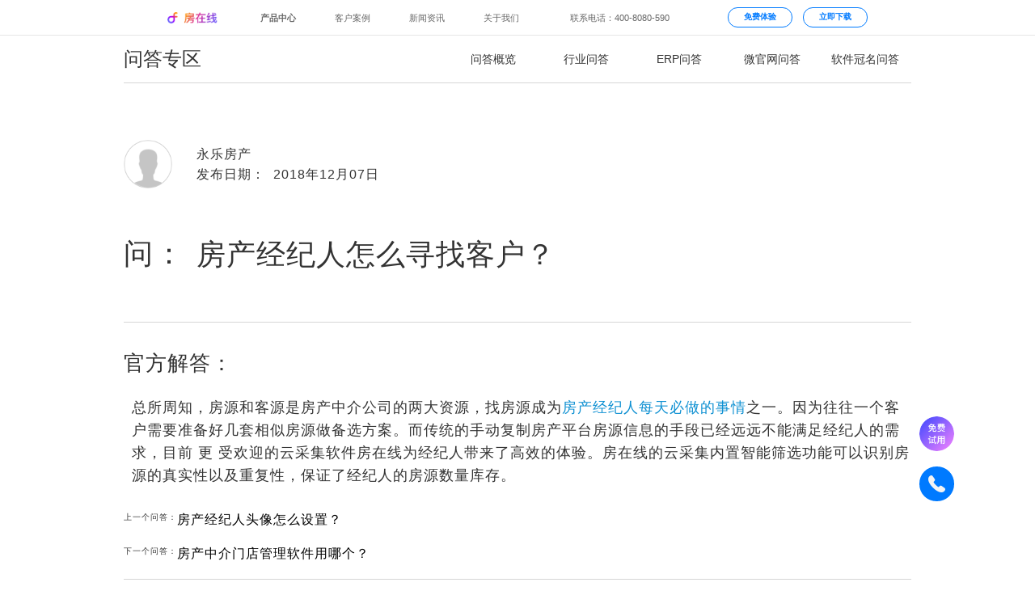

--- FILE ---
content_type: text/html;charset=UTF-8
request_url: http://www.fangline.cn/interlocution/detail1036
body_size: 21025
content:



<!DOCTYPE html>
<html>
<head>
<meta http-equiv="Content-Type" content="text/html; charset=UTF-8">
<title>房产经纪人怎么寻找客户？ - 房在线</title>
<meta name="keywords" content="房产经纪人">
<meta name="description" content="总所周知，房源和客源是房产中介公司的两大资源，找房源成为房产经纪人每天必做的事情​之一。因为往往一个客户需要准备好几套相似房源做备选方案。而传统的手动复制房产平台房源信息的手段已经远远不能满足经纪人的需求，目前最受欢迎的云采集软件房在线为经纪人带来了高效的体验。房在线的云采集内置智能筛选功能可以识别房源的真实性以及重复性，保证了经纪人的房源数量库存。">
<meta http-equiv="X-UA-Compatible" content="IE=edge,chrome=1">
<meta content="always" name="referrer">
<meta name="applicable-device" content="pc,mobile">
<meta content="no-transform" http-equiv="Cache-Control">
	
<script type="text/javascript">
    function initElementSize() {
        (function (doc, win) {
            var ele = document.getElementsByTagName("html")[0];
            var docEl = doc.documentElement,
                resizeEvt = 'orientationchange' in window ? 'orientationchange' : 'resize',
                recalc = function () {
                    const clientWidth = docEl.clientWidth;
                    if (!clientWidth) return;
                    if(clientWidth>=1920){
                        ele.style.fontSize = '100px';
                    } else if(clientWidth <= 960){
                        let result =  100 * (960 / 1920);
                        ele.style.fontSize =  result + 'px' ;
                    }
                    else{
                        let result =  100 * (clientWidth / 1920);
                        ele.style.fontSize =  result + 'px' ;
                    }
                };
            if (!doc.addEventListener) return;
            recalc();
            win.addEventListener(resizeEvt, recalc, false);
            doc.addEventListener('DOMContentLoaded', recalc, false);
        })(document, window);
    }
    initElementSize();
</script>
<link rel="shortcut icon" href="https://file.fangline.cn/erp/officialwebsite/static/css/web/fangline.ico" />
<link rel="stylesheet" href="/officialstatic/css/test.css" />
<link rel="stylesheet" href="/officialstatic/am/css/amazeui.min.css" />
<link rel="stylesheet" href="/officialstatic/css/corp-web.css" />
	


<script>

    function getUrlParamInit(name) {
        var reg = new RegExp("(^|&)" + name + "=([^&]*)(&|$)");
        var r = window.location.search.substr(1).match(reg);
        if (r != null) return decodeURI(r[2]); return null;
    }

    var golbalSemParams = {};
    window.golbalSemParams = {
        ip :"",
        officialSemNetUrlId :"",
        source :"",
        plan :"",
        planName :"",
        device :"",
        keyword :"",
        keywordName :""
    };

    if(window.golbalSemParams.officialSemNetUrlId){
        window.officialSemNetUrlId = window.golbalSemParams.officialSemNetUrlId;
        sessionStorage.setItem("officialSemNetUrlId",window.golbalSemParams.officialSemNetUrlId);
    }

    var referer = sessionStorage.getItem("fromReferer");
    if(referer == null || referer == '') {
        sessionStorage.setItem("fromReferer",document.referrer||'referer is null or empty');
    }
    window.fangdashiNo = window.getUrlParamInit('fangdashiNo')||sessionStorage.getItem("fangdashiNo")||"";
    window.articleNo = window.getUrlParamInit('articleNo')||sessionStorage.getItem("articleNo")||"";
    window.articleNo =  window.articleNo=="null"?"":window.articleNo;
    window.fangdashiNo =  window.fangdashiNo=="null"?"":window.fangdashiNo;
    if (window.fangdashiNo) {
        sessionStorage.setItem('fangdashiNo', window.fangdashiNo);
        sessionStorage.setItem('articleNo', window.articleNo);
    }
</script>
<script type="text/javascript" src="/officialstatic/js/jquery.min.js"></script>
<script type="text/javascript" defer="true" src="/officialstatic/js/corp-web.js"></script>
<style type="text/css">
html{
	min-width: 980px;
	overflow-x: hidden;
}
.am-container{
	max-width: 980px;
	text-align: center;
}
/** flex布局 **/
.flex-list {
	display: -webkit-box;
	display: -webkit-flex;
	display: -ms-flexbox;
	display: flex;
}
.flex-item {
	-webkit-box-flex: 1;
	-webkit-flex: 1;
	-ms-flex: 1;
	flex: 1;
}
.question-answer{
	color: #333333;
	text-align: left;
	letter-spacing: 1px;
}
.questioner{
	justify-content:center;
    align-items:Center;
	height: 80px;
	font-size: 16px;
	margin: 60px 0 30px;
}
.header-image{
	max-width: 90px;
	min-width: 90px;
}
.header-image img{
	width: 60px;
}
.header-image-font{
	font-size: 36px;
	letter-spacing: 2px;
}
.question{
	font-size: 24px;
	margin-bottom: 44px;
}
.answer-title{
	font-size: 26px;
	margin-bottom: 10px;
}
.question{
	justify-content:center;
    align-items:Center;
}
.line-bottom{
	margin-bottom: 30px;
	border-bottom: 1px solid #D6D6D6;
}
.answer-title{
	margin-bottom: 20px;
}
.answer{
	font-size: 18px;
	line-height: 28px;
	margin-bottom: 30px;
}
.answer-img img{
	width: 464px;
	margin-bottom: 48px;
}
.banner1{
	padding: 60px 0 100px;
	letter-spacing: 1px;
}
.core-title{
	font-size: 45px;
	margin-bottom: 30px;
}
.core-description{
	font-size: 20px;
	margin-bottom: 88px;
}
.banner1 .flex-item img{
	margin-bottom: 36px;
	height: 160px;	
}
.banner1 a{
	color: #000;
	font-size: 24px;
}
.nearby-interlocution-list a:hover, .banner1 a:hover{
	color: #42AAFF !important;
}
.nearby-interlocution-list > span{
	float: left;
}
.nearby-interlocution-list a{
	display: block;
	width: 480px;
	margin: 20px 0px;
	color: #000;
	font-size: 16px;
	line-height: 22px;
}
h1{
	font-weight: normal;
}
@media screen and (min-width: 1400px){
	.am-container{max-width: 1200px}
	.header-image{
		max-width: 120px;
		min-width: 120px;
	}
	.header-image img{
		width: 80px;
	}
	.header-image-font{
		font-size: 55px;
		letter-spacing: 3.06px;
	}
	.questioner{
		margin: 68px 0 40px;
		font-size: 18px;
	}
	.question,.answer-title{
		font-size: 30px;
		margin-bottom: 68px;
	}
	.answer-title{
		margin-bottom: 20px;
	}
	.answer-img img{
		width: 564px;
		margin-bottom: 68px;
	}
	.banner1 .flex-item img{
		height: 190px;
	}
}
.question-title {
	margin-bottom: .16rem !important;
	margin-top: .2rem !important;
}
.answer p {
	margin: 0 0 0 .16rem !important;
}
</style>
</head>
<body>


<style>
.fl-panel {
	width: 100%;
	height: auto;
	overflow: hidden;
}
.fl-container {
	width: 13.06rem;
	margin: 0 auto;
}
.head-new-panel {
	width: 100%;
	background-color: rgba(0, 0, 0, .7);
	backdrop-filter: blur(15px);
	-webkit-backdrop-filter: blur(15px);
	position: fixed;
	top: 0;
	left: 0;
	z-index: 12;
}
a {
	text-decoration: none !important;
}
.head-new-hr {
	width: 100%;
	display: none;
	height: 1px;
	background-color: #CCC;
	overflow: hidden;
	transform: scaleY(.5);
}
.head-new-main {
	width: 13rem;
	margin: 0 auto;
	font-size: .16rem;
	line-height: .22rem;
}
.head-new-main-header {
	height: .64rem;
	display: flex;
	overflow: hidden;
}
.head-new-fl-logo {
	margin-top: .21rem;
}
.head-new-fl-logo img {
	height: .21rem;
}
.head-new-main-left {
	margin: .22rem 0 0 .32rem;
	display: flex;
}
.head-new-main-left > * {
	margin-left: .48rem;
	color: #BBB;
	cursor: pointer;
	width: .9rem;
}
.head-new-main-left > *:hover, .head-new-main-left-focus {
	color: #FFF;
}
.head-new-main-right {
	display: flex;
	color: #BBB;
	justify-content: flex-end;
	margin-left: auto;
}
.head-new-main-right-tel {
	margin: .22rem .3rem 0 0;
	width: 2.62rem;
}
.head-new-main-right-btn {
	color: #CDCDCD;
	margin: .13rem 0;
	padding-top: .06rem;
	border: .02rem solid #CDCDCD;
	border-radius: .36rem;
	text-align: center;
	font-weight: bold;
	font-size: .15rem;
	line-height: .22rem;
	cursor: pointer;
	width: 1.2rem;
}
.head-new-main-right-btn:hover {
	background-color: #FFF;
	border-color: #FFF;
	color: #000;
}
.head-new-main-right-btn + .head-new-main-right-btn {
	margin-left: .2rem;
}
.head-new-product-center {
	display: none;
	height: 1.2rem;
	justify-content: space-between;
}
.head-new-product-center > a {
	cursor: pointer;
	color: #BBB;
	display: block;
	width: 1rem;
	height: 1rem;
	margin-top: .1rem;
	padding-top: .56rem;
	background-repeat: no-repeat;
	text-align: center;
}

.head-new-product-home {
	background-image: url('https://file.fangline.cn/erp/pc/website/static/head/icon-head-default-home.png');
	background-size: .24rem auto;
	background-position: center .14rem;
}

.head-new-product-home:hover, .head-new-product-home-focus {
	background-image: url('https://file.fangline.cn/erp/pc/website/static/head/icon-head-default-home-focus.png');
	color: #FFF !important;
}

.head-new-product-micro {
	background-image: url('https://file.fangline.cn/erp/pc/website/static/head/icon-head-default-micro.png');
	background-size: .35rem auto;
	background-position: center .12rem;
}

.head-new-product-micro:hover, .head-new-product-micro-focus {
	background-image: url('https://file.fangline.cn/erp/pc/website/static/head/icon-head-default-micro-focus.png');
	color: #FFF !important;
}

.head-new-product-naming {
	background-image: url('https://file.fangline.cn/erp/pc/website/static/head/icon-head-default-naming.png');
	background-size: .34rem auto;
	background-position: center .12rem;
}

.head-new-product-naming:hover, .head-new-product-naming-focus {
	background-image: url('https://file.fangline.cn/erp/pc/website/static/head/icon-head-default-naming-focus.png');
	color: #FFF !important;
}

.head-new-product-virtual {
	background-image: url('https://file.fangline.cn/erp/pc/website/static/head/icon-head-default-virtual.png');
	background-size: .31rem auto;
	background-position: center .12rem;
}

.head-new-product-virtual:hover, .head-new-product-virtual-focus {
	background-image: url('https://file.fangline.cn/erp/pc/website/static/head/icon-head-default-virtual-focus.png');
	color: #FFF !important;
}

.head-new-product-new {
	background-image: url('https://file.fangline.cn/erp/pc/website/static/head/icon-head-default-new.png');
	background-size: .33rem auto;
	background-position: center .12rem;
}

.head-new-product-new:hover, .head-new-product-new-focus {
	background-image: url('https://file.fangline.cn/erp/pc/website/static/head/icon-head-default-new-focus.png');
	color: #FFF !important;
}

.head-new-product-contract {
	background-image: url('https://file.fangline.cn/erp/pc/website/static/head/icon-head-default-contract.png');
	background-size: .33rem auto;
	background-position: center .12rem;
}

.head-new-product-contract:hover, .head-new-product-contract-focus {
	background-image: url('https://file.fangline.cn/erp/pc/website/static/head/icon-head-default-contract-focus.png');
	color: #FFF !important;
}

.head-new-product-tutorial {
	background-image: url('https://file.fangline.cn/erp/pc/website/static/head/icon-head-default-tutorial.png');
	background-size: .34rem auto;
	background-position: center .12rem;
}

.head-new-product-tutorial:hover, .head-new-product-tutorial-focus {
	background-image: url('https://file.fangline.cn/erp/pc/website/static/head/icon-head-default-tutorial-focus.png');
	color: #FFF !important;
}

.head-new-white-panel {
	background-color: rgba(255, 255, 255, .4);
}

.head-new-white-panel:hover, .head-new-white-panel:focus {
	background-color: #FFF !important;
}

.head-new-white-panel .head-new-hr {
	display: block;
}
.head-new-white-panel .head-new-main-left > * {
	color: #666;
}
.head-new-white-panel .head-new-main-left > *:hover, .head-new-white-panel .head-new-main-left-focus {
	color: #000;
}
.head-new-white-panel .head-new-main-right {
	color: #666;
}
.head-new-white-panel .head-new-main-right-btn {
	color: #007AFF;
	border-color: #007AFF;
}
.head-new-white-panel .head-new-main-right-btn:hover {
	background-color: #007AFF;
	border-color: #007AFF;
	color: #FFF;
}
.head-new-white-panel .head-new-product-center > a {
	color: #666;
}

.head-new-white-panel .head-new-product-home {
	background-image: url('https://file.fangline.cn/erp/pc/website/static/head/icon-head-white-home.png');
}

.head-new-white-panel .head-new-product-home:hover, .head-new-white-panel .head-new-product-home-focus {
	background-image: url('https://file.fangline.cn/erp/pc/website/static/head/icon-head-white-home-focus.png');
	color: #000 !important;
}

.head-new-white-panel .head-new-product-micro {
	background-image: url('https://file.fangline.cn/erp/pc/website/static/head/icon-head-white-micro.png');
}

.head-new-white-panel .head-new-product-micro:hover, .head-new-white-panel .head-new-product-micro-focus {
	background-image: url('https://file.fangline.cn/erp/pc/website/static/head/icon-head-white-micro-focus.png');
	color: #000 !important;
}

.head-new-white-panel .head-new-product-naming {
	background-image: url('https://file.fangline.cn/erp/pc/website/static/head/icon-head-white-naming.png');
}

.head-new-white-panel .head-new-product-naming:hover, .head-new-white-panel .head-new-product-naming-focus {
	background-image: url('https://file.fangline.cn/erp/pc/website/static/head/icon-head-white-naming-focus.png');
	color: #000 !important;
}

.head-new-white-panel .head-new-product-virtual {
	background-image: url('https://file.fangline.cn/erp/pc/website/static/head/icon-head-white-virtual.png');
}

.head-new-white-panel .head-new-product-virtual:hover, .head-new-white-panel .head-new-product-virtual-focus {
	background-image: url('https://file.fangline.cn/erp/pc/website/static/head/icon-head-white-virtual-focus.png');
	color: #000 !important;
}

.head-new-white-panel .head-new-product-new {
	background-image: url('https://file.fangline.cn/erp/pc/website/static/head/icon-head-white-new.png');
}

.head-new-white-panel .head-new-product-new:hover, .head-new-white-panel .head-new-product-new-focus {
	background-image: url('https://file.fangline.cn/erp/pc/website/static/head/icon-head-white-new-focus.png');
	color: #000 !important;
}

.head-new-white-panel .head-new-product-contract {
	background-image: url('https://file.fangline.cn/erp/pc/website/static/head/icon-head-white-contract.png');
}

.head-new-white-panel .head-new-product-contract:hover, .head-new-white-panel .head-new-product-contract-focus {
	background-image: url('https://file.fangline.cn/erp/pc/website/static/head/icon-head-white-contract-focus.png');
	color: #000 !important;
}

.head-new-white-panel .head-new-product-tutorial {
	background-image: url('https://file.fangline.cn/erp/pc/website/static/head/icon-head-white-tutorial.png');
}

.head-new-white-panel .head-new-product-tutorial:hover, .head-new-white-panel .head-new-product-tutorial-focus {
	background-image: url('https://file.fangline.cn/erp/pc/website/static/head/icon-head-white-tutorial-focus.png');
	color: #000 !important;
}

.header-new-about-us {
	height: .5rem;
	font-size: .16rem;
	border-bottom: 1px solid #BBB;
}
.header-new-about-us > .head-new-main {
	display: flex;
	justify-content: space-between;
	line-height: .5rem;
	padding-left: .48rem;
}
.header-new-about-us > .head-new-main a {
	width: 1rem;
	text-align: center;
	color: #666;
	display: block;
	font-size: .14rem;
}
.header-new-about-us > .head-new-main a:hover, .header-new-about-us-current {
	color: #000 !important;
}
.head-new-about-nav {
	display: flex;
}
.am-container {
	padding: 0 .04rem !important;
}
* {
	font-family: PingFang SC,"Microsoft YaHei","Open Sans",Arial,"Hiragino Sans GB","\5fae\8f6f\96c5\9ed1",STHeiti,"WenQuanYi Micro Hei",SimSun,sans-serif !important;
}
</style>
<div class="head-new-panel head-new-white-panel">
	<div class="head-new-main">
		<div class="head-new-main-header">
			<a href="/" class="head-new-fl-logo"><img src="https://file.fangline.cn/erp/pc/website/static/head/logo.png"></a>
			<div class="head-new-main-left">
				<label class="head-new-main-product-btn">产品中心</label>
				<a href="/customercase" >客户案例</a>
				<a href="/subject" >新闻资讯</a>
				<a href="/aboutus" >关于我们</a>
			</div>
			<div class="head-new-main-right">
				<p class="head-new-main-right-tel">联系电话：400-8080-590</p>
				<p class="head-new-main-right-btn" onclick="openTryIt()">免费体验</p>
				<a class="head-new-main-right-btn" href="/download">立即下载</a>
			</div>
		</div>
	</div>
	<div class="head-new-hr"></div>
	<div class="head-new-main head-new-product-center">
		<a href="/" class="head-new-product-home ">房在线ERP</a>
		<a href="/micro" class="head-new-product-micro ">获客官网</a>
		<a href="/naming" class="head-new-product-naming ">软件冠名</a>
		<a href="/officialwebsite/virtualTel" class="head-new-product-virtual ">隐号拨打</a>
		<a href="/newHouse" class="head-new-product-new ">新房分销</a>

		<a href="/contract" class="head-new-product-contract ">电子签约</a>

		<a href="/tutorial" class="head-new-product-tutorial ">帮助中心</a>
	</div>
	
</div>
<script type="text/javascript">
	$(function() {
		let product_timer;
		$('.head-new-main-product-btn, .head-new-product-center').hover(function() {
			if (product_timer) {
				clearTimeout(product_timer);
			}
			$('.head-new-product-center').css('display', 'flex');
			$('.header-new-about-us').hide();
			$('.head-new-white-panel').css('background-color', '#FFF');
		}, function() {
			product_timer = setTimeout(function() {
				$('.head-new-product-center').css('display', 'none');
				$('.header-new-about-us').show();
				$('.head-new-white-panel').removeAttr('style');
			}, 300);
		});
	});
</script>
	<div class="inerlocution-head-page">

</head>
<style type="text/css">
.interlocution-header{
	margin-top: .64rem;
	height: 60px;
	border-bottom: 1px solid #D6D6D6;
}
.interlocution-header a{
	line-height: 60px;
	color: #333;
}
.i-header-title{
	float: left;
	max-width: 400px;
	min-width: 400px;
	font-size: 24px;
	line-height: 60px;
	text-align: left;
}
.i-header-a{float: left; font-size: 14px; text-align: center}
.i-header-a:hover,.problem-type-item-selected{
	border-bottom: 1px solid #0074C9;
}

@media screen and (min-width: 1400px){
	.i-header-title{
		max-width: 620px;
		min-width: 620px;
	}
}
</style>
<body>
	<div class="am-no-layout am-container" style="padding: 0 .04rem !important;">
		<div class="interlocution-header flex-list">
			<div class="flex-item i-header-title">问答专区</div>
			<a class="flex-item i-header-a problem-type-item-selected" href="/interlocution/overview">问答概览</a>
			<a class="flex-item i-header-a " href="/interlocutionList/l0">行业问答</a>
			<a class="flex-item i-header-a " href="/interlocutionList/l1">ERP问答</a>
			<a class="flex-item i-header-a " href="/interlocutionList/l2">微官网问答</a>
			<a class="flex-item i-header-a " href="/interlocutionList/l3">软件冠名问答</a>
		</div>
	</div>
</body>
<script type="text/javascript">
/* 兼容低版本 */
$(function(){
	if(getBrowser() == "IE7" || getBrowser() == "IE8" || getBrowser() == "IE9"){
		/* $(".interlocution-header").css("marginTop","118px"); */
		$(".i-header-a").css("width","108px");	
	}
})
/* 判断ie版本  */
function getBrowser(){
	var userAgent = navigator.userAgent; //取得浏览器的userAgent字符串
	var isOpera = userAgent.indexOf("Opera") > -1;
    var isIE = userAgent.indexOf("compatible") > -1 && userAgent.indexOf("MSIE") > -1 && !isOpera; //判断是否IE浏览器
    if (isIE) {
        var reIE = new RegExp("MSIE (\\d+\\.\\d+);");
        reIE.test(userAgent);
        var fIEVersion = parseFloat(RegExp["$1"]);
        IE7 = fIEVersion == 7.0;
        IE8 = fIEVersion == 8.0;
        IE9 = fIEVersion == 9.0;
        if (IE7) {
            return "IE7";
        }else if(IE8){
        	return "IE8";
        }else if(IE9){
        	return "IE9";
        }
    }
}
</script>
</html></div>
	
	<div class="am-no-layout am-container" style="font-size: 10px !important;">
		<div class="question-answer">
			<div class="flex-list questioner">
				<div class="flex-item header-image"><img alt="" src="https://file.fangline.cn/erp/officialwebsite/static/css/web/interlocution-headimg.png"></div>
				<div class="flex-item ">永乐房产<br>发布日期：&nbsp;&nbsp;2018年12月07日</div>
			</div>
			<div class="flex-list question">
				<div class="flex-item header-image header-image-font">问：</div>
				<h1 class="flex-item question-title">房产经纪人怎么寻找客户？</h1>
			</div>
			<div class="line-bottom"></div>
			
			<div class="answer-title">官方解答：</div>
			<div class="answer"><p>总所周知，房源和客源是房产中介公司的两大资源，找房源成为<a href="http://www.fangline.cn/news/detail/545" target="_blank">房产经纪人每天必做的事情</a>之一。因为往往一个客户需要准备好几套相似房源做备选方案。而传统的手动复制房产平台房源信息的手段已经远远不能满足经纪人的需求，目前 更 受欢迎的云采集软件房在线为经纪人带来了高效的体验。房在线的云采集内置智能筛选功能可以识别房源的真实性以及重复性，保证了经纪人的房源数量库存。</p></div>
			
			<div class="nearby-interlocution-list">
				
					<span>上一个问答：</span> <a class="text-truncate" href="/interlocution/detail1035">房产经纪人头像怎么设置？</a>
				
				
					<span>下一个问答：</span><a class="text-truncate" href="/interlocution/detail1037"> 房产中介门店管理软件用哪个？</a>
				
			</div>
			
			<div class="line-bottom"></div>
		</div>
			
		<div class="banner1">
			<div class="core-title">为什么要选择房在线的产品？</div>
			<div class="core-description">房在线只做专业级产品，<br>选择房在线就会拥有专业级的产品保障与专业客服的服务。</div>
			<div class="flex-list">
				<div class="flex-item">
					<a href="/"><img alt="" src="https://file.fangline.cn/erp/officialwebsite/static/css/web/naming-banner6-img.png"></a>
					<div><a href="/">房在线ERP</a></div>
				</div>
				<div class="flex-item">
					<a href="/micro"><img alt="" src="https://file.fangline.cn/erp/officialwebsite/static/css/web/interlocution-mirco-img.png"></a>
					<div><a href="/micro">微官网</a></div>
				</div>
				<div class="flex-item">
					<a href="/naming"><img alt="" src="https://file.fangline.cn/erp/officialwebsite/static/css/web/interlocution-naming-img.png"></a>
					<div><a href="/naming">软件冠名</a></div>
				</div>
			</div>
		</div>
	</div>
	
	<div class="page-footer">

<div class="footer-banner am-container">
	<div class="erp panel">
		<div class="p1">房在线ERP</div>
		<div class="p2">专业级房产管理系统</div>
		<a href="/" rel="nofollow">进一步了解 > </a>
		<img alt="" src="https://file.fangline.cn/erp/officialwebsite/static/css/web/customercase-banner4-panelimg1.png">
	</div>
	<div class="micro panel" style="background-image: url('https://file.fangline.cn/erp/officialwebsite/static/css/web/customercase-banner4-panelimg2.png');
	filter: progid:DXImageTransform.Microsoft.AlphaImageLoader( src='https://file.fangline.cn/erp/officialwebsite/static/css/web/customercase-banner4-panelimg2.png', sizingMethod='scale');">
		<div class="p1">微官网</div>
		<div class="p2">再小的公司，也有自己的品牌。</div>
		<a href="/micro" rel="nofollow">进一步了解 > </a>
	</div>
	<div class="naming panel" style="background-image: url('https://file.fangline.cn/erp/officialwebsite/static/css/web/customercase-banner4-panelimg3.png');
	filter: progid:DXImageTransform.Microsoft.AlphaImageLoader( src='https://file.fangline.cn/erp/officialwebsite/static/css/web/customercase-banner4-panelimg3.png', sizingMethod='scale');">
		<div class="p1">软件冠名</div>
		<div class="p2">这就是你公司<br>
			自己开发的中介系统。</div>
		<a href="/naming" rel="nofollow">进一步了解 > </a>
	</div>
	<div class="customercase panel" style="background-image:url('https://file.fangline.cn/erp/officialwebsite/static/css/web/aboutus-banner4-img4.png');
	filter: progid:DXImageTransform.Microsoft.AlphaImageLoader( src='https://file.fangline.cn/erp/officialwebsite/static/css/web/aboutus-banner4-img4.png', sizingMethod='scale');">
		<div class="p1">成功案例遍及全国</div>
		<div class="p2">看看全国各地的房产公司<br>
				如何运用房在线革新工作方式。</div>
		<a class="customercase" href="/customercase" rel="nofollow">进一步了解 ></a>
	</div>
	<div class="aboutus panel" style="background-image:url('https://file.fangline.cn/erp/officialwebsite/static/css/web/customercase-banner4-panelimg4.png');
		filter: progid:DXImageTransform.Microsoft.AlphaImageLoader( src='https://file.fangline.cn/erp/officialwebsite/static/css/web/customercase-banner4-panelimg4.png', sizingMethod='scale');">
		<div class="p1">关于房在线</div>
		<div class="p2">用科技与艺术打造专业级产品，让<br>
			房产行业每个人享受科技的高效和<br>
			乐趣。</div>
		<a href="/aboutus" rel="nofollow">进一步了解 > </a>
	</div>
</div>





<style type="text/css">
    *::-webkit-scrollbar, .applet-popup::-webkit-scrollbar, .applet-popup2::-webkit-scrollbar{
        display: none;
    }
    input{
        -webkit-appearance:none;
    }
    .btn-pc-sim-task {
        position: fixed;
        display: none;
        font-size: 10px !important;
        top: 0;
        left: 0;
        right: 0;
        bottom: 0;
        background: rgba(0, 0, 0, 0.4);
        z-index: 999;
    }
    .show-error{
        display: block;
        width: auto;
        height: 34px;
        min-width: 130px;
        line-height: 34px;
        position: fixed;
        top: 127px;
        left: 50%;
        padding-left: 40px;
        padding-right: 18px;
        box-sizing: border-box;
        background-color: #FFFFFF;
        z-index: 99999;
        font-size: 12px;
        color: rgba(0, 0, 0, 0.65);
        box-shadow: 0px 2px 8px 0px rgba(0, 0, 0, 0.2);
        border-radius: 6px;
        text-align: left;
        transform: translateX(-50%);
        background-size: 14px 14px;
        background-position: 18px 10px;
        background-repeat: no-repeat;
        background-image: url("[data-uri]");
    }

    .applet-popup {
        display: none;
        position: absolute;
        top: 50%;
        left: 50%;
        transform: translate(-50%, -50%) scale(0.9);
        width: 816px;
        height: 666px;
        background: #FFFFFF;
        background: rgba(255, 255, 255, 1);
        box-shadow: 0px 2px 4px 0px rgba(0, 0, 0, 0.5);
        border-radius: 12px;
        max-height: 90vh;
        overflow-y: auto;
    }

    .close-it-popup {
        position: sticky;
        position: absolute \9;
        cursor: pointer;
        left: 26px;
        top: 26px;
        width: 26px;
        height: 26px;
        z-index: 9;
    }

    .close-it-popup img {
        height: 100%;
        width: 100%;
        cursor: pointer;
    }

    .applet-popup .popup-title {
        margin-top: 80px;
        margin-bottom: 0;
        height: 50px;
        font-size: 36px;
        font-weight: 600;
        color: #1C1D1F;
        line-height: 50px;
    }

    .erji-popup-title {
        margin-top: 31px;
        font-size: 15px;
        font-family: PingFangSC-Regular, PingFang SC;
        font-weight: 400;
        color: #6B6C6E;
        line-height: 25px;
    }

    .applet-popup .popup-form {
        width: 500px;
        text-align: center;
        margin: 23px auto 42px;
    }

    .applet-popup .popup-form .get-chek-wrapper {
        position: relative;
        border: 1px solid rgba(227, 227, 227, 1);
        padding-left: 15px;
        height: 60px;
        width: 489px;
        box-sizing: border-box;
        overflow: hidden;
        border-radius: 12px;
    }

    .applet-popup .popup-form .get-chek-wrapper input {
        padding-right: 150px;
        border: none;
    }

    .applet-popup .popup-form .get-chek-wrapper .get-chek {
        white-space: nowrap;
        user-select: none;
        cursor: pointer;
        position: absolute;
        width: 122px;
        text-align: center;
        top: 0px;
        right: 0px;
        font-size: 15px;
        color: #007AFF;
        line-height: 60px;
        box-sizing: border-box;
    }

    .applet-popup .popup-form .get-chek-wrapper .get-chek.active {
        color: #6B6C6E;
    }

    .applet-popup .popup-form .popup-bto {
        cursor: pointer;
        width: 489px;
        height: 56px;
        background: #007AFF;
        border-radius: 12px;
        text-align: center;
        margin: 56px auto 0;
        font-size: 15px;
        font-weight: 400;
        color: rgba(255, 255, 255, 1);
    }

    .applet-popup .popup-form .popup-bto.active {
        background: rgba(38, 114, 248, 1);
        border-radius: 28px;
    }

    .user-tel, .get-chek-wrapper, .erji-popup-title {
        margin-top: 21px;
    }

    .input_title {
        text-align: left;
        font-size: 12px;
        font-family: PingFangSC-Regular, PingFang SC;
        font-weight: 400;
        color: #87888C;
        padding-top: 6px;
    }
    input:disabled {
        color: #A3A3A3 !important;
    }

    .user-tel {
        width: 489px;
        height: 60px;
        box-sizing: border-box;
        border: 1px solid rgba(227, 227, 227, 1);
        padding-left: 15px;
        padding-right: 15px;
        border-radius: 12px;
    }


    .applet-popup .popup-form form input {
        width: 100%;
        height: 25px;
        border-radius: 6px;
        box-sizing: border-box;
        font-size: 15px;
        color: rgba(51, 51, 51, 1);
        line-height: 25px;
        border: none;
        background: none;

    }

    .applet-popup .popup-form form input:focus {
        outline: -webkit-focus-ring-color auto 0px;
        border: 0px solid cornflowerblue;
    }

    .applet-popup .popup-form form input::-webkit-input-placeholder ,.applet-popup .popup-form form input::-moz-placeholder ,.applet-popup .popup-form form input:-ms-input-placeholder ,.applet-popup .popup-form form input::placeholder {
        font-size: 15px;
        font-weight: 400;
        color: rgba(153, 153, 153, 1);
        line-height: 20px;
    }

    .applet-popup .popup-form .choose-city-pc {
        position: relative;
        margin-bottom: 0;
        width: 489px;
        height: 60px;
        box-sizing: border-box;
        border: 1px solid rgba(227, 227, 227, 1);
        padding-left: 15px;
        padding-right: 15px;
        border-radius: 12px;
        margin-top: 21px;
    }

    .prov-list {
        position: absolute;
        display: none;
        z-index: 2;
        width: 480px;
        height: 225px;
        background: #FFFFFF;
        background: rgba(255, 255, 255, 1);
        box-shadow: 0px 3px 6px 0px rgba(0, 0, 0, 0.12);
        border-radius: 6px;
        border: 1px solid rgba(227, 227, 227, 1);
        margin-top: 5px;
        list-style: none;
        overflow: auto;
        margin-left: -245px;
        left: 50%;
        transform: scale(0.9);
    }

    .prov-list::-webkit-scrollbar {
        width: 2px;
        height: 10px;
    }

    .prov-list::-webkit-scrollbar-track {
        background: rgba(216, 216, 216, 1);
        border-radius: 1px;
    }

    .prov-list::-webkit-scrollbar-thumb {
        background: rgba(216, 216, 216, 1);
        border-radius: 10px;
    }

    .prov-list::-webkit-scrollbar-thumb:hover {
        background: rgba(216, 216, 216, 1);
    }

    .prov-list::-webkit-scrollbar-corner {
        background: rgba(216, 216, 216, 1);
    }

    .prov-list li {
        height: 48px;
        line-height: 48px;
        font-size: 14px;
        font-weight: 400;
        text-align: left;
        color: #1D1E20;
        padding: 0 22px;
    }

    .prov-list li:hover {
        background: rgba(228, 238, 255, 1);
    }

    .applet-popup .popup-form .choose-city-pc input {

    }

    .applet-popup .popup-form .choose-city-pc input:disabled {
        background: #FFFFFF;
    }

    .applet-popup .popup-form .choose-city-pc .tag {
        position: absolute;
        width: 14px;
        height: 8px;
        background-image: url("[data-uri]");
        background-size: 100% 100%;
    }

    .applet-popup .popup-form .choose-city-pc .tag1 {
        left: 455px;
        top: 36px;
    }

    .applet-popup .popup-form .choose-city-pc .tag2 {
        left: 359px;
        top: 71px;
    }

    .applet-popup2 {
        display: none;
        position: absolute;
        left: 50%;
        top: 50%;
        transform: translate(-50%, -50%);
        width: 816px;
        height: 666px;
        background: #FFFFFF;
        border-radius: 12px;
        z-index: 999;
        max-height: 90vh;
        overflow-y: auto;
    }

    .applet-popup2 .tupian {
        width: 180px;
        height: 180px;
        margin: 48px auto 0;
        display: block;
    }

    .applet-popup2 .popup-title {
        height: 30px;
        font-size: 26px;
        font-weight: bold;
        color: #333333;
        line-height: 37px;
        margin-left: 10px;
        margin-top: 34px;
        text-align: center;
    }


    .applet-popup2 .popup-desc {
        text-align: center;
        font-size: 16px;
        color: rgba(102, 102, 102, 1);
        line-height: 24px;
        margin-top: 5px;
    }

    .applet-popup2 .popup-desc2 {
        height: 28px;
        font-size: 21px;
        font-weight: bold;
        color: rgba(51, 51, 51, 1);
        line-height: 28px;
        margin-top: 18px;
        text-align: center;
    }

    .applet-popup2 .popup-desc3 {

        font-size: 22px;
        font-family: PingFangSC-Semibold, PingFang SC;
        font-weight: 600;
        color: #000000;
        line-height: 30px;
        margin-top: 15px;
        text-align: center;
    }


    input:-internal-autofill-selected {
        background: #ffffff;
    }

    .choose-city .error {
        border: 1px solid rgba(242, 60, 60, 1);
    }

    .down-sys {
        cursor: pointer;
        text-align: center;
        font-size: 15px;
        font-family: PingFangSC-Regular, PingFang SC;
        font-weight: 400;
        color: #007AFF;
        line-height: 25px;
        margin-top: 14px;
    }

    .guwen-desc {
        text-align: center;
        font-size: 15px;
        font-family: PingFangSC-Regular, PingFang SC;
        font-weight: 400;
        color: #6B6C6E;
        line-height: 25px;
        margin-top: 14px;
    }

    .popup-three-title {
        font-size: 36px;
        font-family: PingFangSC-Medium, PingFang SC;
        font-weight: 600;
        color: #1C1D1F;
        line-height: 50px;
        padding-top: 54px;
        text-align: center;
    }

    #corpName {
        font-size: 36px;
        margin: 0 5px;
    }

    .popup-three-bto {
        width: 489px;
        height: 56px;
        background: #007AFF;
        border-radius: 12px;
        margin: 43px auto 0;
        text-align: center;

        color: #FFFFFF;
        line-height: 56px;
        font-size: 15px;
    }

    .popup-three-line {
        margin: 22px 0 30px;
        color: #007AFF;
        line-height: 24px;
        font-size: 16px;
        text-align: center;
        cursor: pointer;
    }

    .err {
        position: absolute;
        display: none;
        font-size: 14px;
        color: rgba(242, 60, 60, 1);
        line-height: 42px;
        top: 0;
        right: 14px;
    }
    .chek-item-error, .chek-tel-error{
        font-size: 11px;
        font-family: PingFangSC-Regular, PingFang SC;
        font-weight: 400;
        color: #E40000;
        line-height: 16px;
        padding-left: 20px;
        background-image: url("[data-uri]");
        background-repeat: no-repeat;
        background-size: 12px 12px;
        background-position: 4px 3px;
        text-align: left;
        display: none;
    }
    .loading{
        position: absolute;
        top: 0;
        left: 0;
        right: 0;
        bottom: 0;
        background: #FFFFFF;
        text-align: center;
        font-size: 20px;
        font-family: PingFangSC-Medium, PingFang SC;
        font-weight: 500;
        color: #1C1D1F;
        line-height: 28px;
        display: none;
    }
    .loading img{
        display: block;
        width: 120px;
        height: 120px;
        animation: run 2s linear infinite;
        overflow: hidden;
        margin: 249px auto 45px;
    }
    @keyframes run{
        from{
            transform: rotate(0deg);
        }
        to{
            transform: rotate(360deg);
        }
    }
    .error {
        border: 4px solid #6EB2FE !important;
    }

    .error .input_title {
        color: #E40000;
    }

    .error .err {
        display: block;
    }

    .show {
        display: block !important;
    }
</style>



<div class="btn-pc-sim-task">
    
    <div class="applet-popup popup-fir">
        <div class="close-it-popup" onclick="closeItPopup()">
            <img src="[data-uri]" />
        </div>
        <div class="popup-form ">
            <div class="popup-title">
                获取房在线ERP体验资格
            </div>
            <div class="erji-popup-title">
                专业的管理系统只为专业的你，已获得60000家房产公司认可
            </div>
            <form id="registerForm" method="post">
                <div class="user-tel" style="position: relative">
                    <div class="input_title">手机号</div>
                    <input id="usertel" type="text" name="user_tel" placeholder="请输入手机号" style="padding-right: 100px;"/>
                </div>

                <div class="get-chek-wrapper" style="position: relative">
                    <div class="input_title">短信验证码</div>
                    <input id="userChek" class="user_chek" type="text" name="user_chek" placeholder="请输入验证码"/>
                    <div class="get-chek">获取验证码</div>
                </div>
                <div class="chek-item-error">
                    请输入短信验证码
                </div>
                <div class="choose-city-pc">
                    <div class="input_title">省份/城市</div>
                    <div class="select">
                        <input disabled class="user_prov" style="color: rgba(51, 51, 51, 1) !important;" type="text" name="prov" placeholder="请选择省份"/>
                        <div class="tag tag1"></div>
                    </div>
                </div>
                <input class="popup-bto" type="button" onclick="submitForm()" value="提交"/>
            </form>
        </div>

    </div>
        <ul class="prov-list prov">
        </ul>
        <ul class="prov-list city">
        </ul>
    
    <div class="applet-popup2 popup-sec" style="height: 601px">
        <div class="close-it-popup" onclick="closeItPopup()">
            <img src="[data-uri]"/>
        </div>
        <div class="loading">
            <img src="https://file.fangline.cn/erp/officialwebsite/loading_official.png" />
            <div>正在提交</div>
        </div>
        <div class="popup-title" style="margin-top: 80px">我们已收到你提交的信息，等待审核。</div>

        <div class="popup-desc" style="margin-top: 18px">你的顾问将尽快联系你，你也可以直接联系顾问; 你可先下载房在线电脑端和手机端体验</div>
        
        <div style="display: flex;justify-content: center; margin-bottom: 30px">
            <div style="margin-right: 138px" class="es5guwen">
                <img class="pc guwen_tupian tupian"
                     src="https://file.fangline.cn/erp/officialwebsite/fl_private_qrCode.jpg" />
                <div class="pc popup-desc3">扫码添加顾问微信</div>
                <div class="guwen-desc">
                    或者致电 <span class="guwen-tel" style="color: #007AFF">...</span><span class="guwen-name" style="color: #007AFF">(产品顾问)</span>
                    <br/>与你的顾问立即交流
                </div>
            </div>
            <div class="es5guwen">
                <img class="pc tupian" src="https://file.fangline.cn/erp/officialwebsite/erweima-official-mobile.png" />
                <div class="pc popup-desc3">扫码使用手机端</div>
                <div class="down-sys" onclick="downRuan();">下载电脑端 ></div>
            </div>
        </div>
    </div>

    <div class="popup-three applet-popup2">
        <div class="close-it-popup" onclick="closeItPopup()">
            <img src="[data-uri]"/>
        </div>
        <div class="popup-three-title">您的账号已存在<span id="corpName"> - </span>公司<br/>下载登录即可使用</div>
        <div>
            <img class="pc tupian" src="https://file.fangline.cn/erp/officialwebsite/erweima-official-mobile.png" />
            <div class="pc popup-desc3">扫码下载手机端</div>
            <div class="down-sys popup-three-bto" onclick="downRuan();">下载电脑端</div>
            <div class="popup-three-line" onclick="registerNext()">已离职，重新注册</div>
        </div>
    </div>
</div>

<script src="https://pv.sohu.com/cityjson?ie=utf-8"></script>
<script type="text/javascript" src="https://file.fangline.cn/erp/officialwebsite/static/js/code.js"></script>
<script type="text/javascript">
   var cityList = [];
    articleNo = articleNo == "null" ? "" : articleNo;


    function getCityList(){
        $.ajax({
            type: 'GET',
            url: "/officialwebsite/register/getCityList\n",

            success: function (r) {
                cityList = r.data;
                r.data.forEach(function (item) {
                    $(".prov").append("<li>" + item.name + "</li>")
                })
                window.initProv();
            }
        })
    }

    function getUrlParam(name) {
        var reg = new RegExp("(^|&)" + name + "=([^&]*)(&|$)");
        var r = window.location.search.substr(1).match(reg);
        if (r != null) return decodeURI(r[2]);
        return null;
    }

    // 弹窗
    function closeItPopup() {
        $(".prov-list").removeClass("show");
        $(".btn-pc-sim-task").removeClass("show");
        $(".popup-fir").removeClass("show");
        $(".popup-sec").removeClass("show");
        $("#registerForm")[0].reset();
        $(".user-tel").removeClass("error");
        $(".get-chek-wrapper").removeClass("error");
        $(".choose-city-pc").removeClass("error");
    };

    function openTryIt(){
        if(window.cityList&&window.cityList.length == 0){
            window.getCityList()
        }else{
            initProv();
        }
        if ($(".btn-pc-sim-task").hasClass("show")) {
            $(".btn-pc-sim-task").removeClass("show");
            return false;
        }
        $(".btn-pc-sim-task").addClass("show");
        $(".popup-fir").addClass("show");
        
        $('.popup-bto').val('申请试用');
        $('.choose-city-pc').css('display','none');
        $('.get-chek-wrapper').css('display','none');
        $('.user-tel').css('margin-top','78px');
        $("#usertel").attr('disabled', false)
    }

    function openItPopup(name, v, o) {

        if ($(".btn-pc-sim-task").hasClass("show")) {
            $(".btn-pc-sim-task").removeClass("show");
            return false;
        }
        var tel = $('.freeUseIt_input').val();
        if (name) {
            tel = $('.' + name).val();
        }
        if (v) {
            tel = v;
        }
        if (tel == '' || tel == null) {
            showTotast('请输入手机号',1000);
            return;
        }
        const error_class_name = 'fangline-register-error';
        if (!tel.match(/(^(1\d{10})$)/)) {
            if ($(o).hasClass('fangline-join-wrap')) {
                if (!$(o).hasClass(error_class_name)) {
                    $(o).addClass(error_class_name)
                }
            } else {
                showTotast('手机号不正确',1000);
            }
            return;
        } else if ($(o).hasClass(error_class_name)) {
            $(o).removeClass(error_class_name)
        }
        if(window.cityList&&window.cityList.length == 0){
            window.getCityList()
        }else{
            window.initProv()
        }
        var officialSemNetUrlId = sessionStorage.getItem("officialSemNetUrlId")||null;
        var fromReferer = sessionStorage.getItem("fromReferer")||null;
        $.ajax({
            type: 'POST',
            url: "/officialwebsite/register/pre-registe-tel",
            data: {
                "tel": tel,
                "from": window.from_id||21,
                "officialSemNetUrlId": officialSemNetUrlId || null,
                "fangdashiNo": window.fangdashiNo || null,
                "articleNo": window.articleNo || null,
                fromReferer:fromReferer
            },
            dataType: "json",
            success: function (r) {
                if (r.ok) {
                    $(".btn-pc-sim-task").addClass("show");
                    $("#usertel").val(tel);
                    $("#usertel").attr('disabled', 'true')
                    if (r.data) {
                        $("#corpName").text(r.data || "-");
                        $(".popup-three").addClass("show");
                    } else {
                        $(".get-chek").trigger("click");
                        $(".popup-fir").addClass("show");
                        initProv();
                    }

                }
            }
        })
    };

    function initProv(){
        if ((returnCitySN && returnCitySN.cname === "国内未能识别的地区") || !returnCitySN) {
            return
        }
        var defaultcitySN = returnCitySN.cname.split('省');
        var defprov = '福建';
        var defcity = '厦门';
        if(defaultcitySN.length === 2){
             defprov = defaultcitySN[0];
             defcity = defaultcitySN[1].split('市')[0];
        }
        if (defprov) {
            cityList.forEach(function (item) {
                if (item.name === defprov) {
                    $(".city").empty();
                    item.sub.forEach(function (c) {
                        $(".city").append("<li cityId=" + c.code + ">" + c.name + "</li>");
                        if (c.name === defcity) {
                            $(".user_prov").val(defprov + "省 / " + c.name + '市');
                            $(".user_prov").attr("cityId", c.code);
                            $(".user_prov").attr("prov", defprov);
                            $(".user_prov").attr("city", c.name);
                        }
                    })
                    return
                }
            })
        }
    }

    //  关闭广告
    $(".close-it").click(function () {
        $(".page-footer-adv").removeClass("show");
        $(".zhangwei").remove();
    });

    // 获取验证码
    $(".get-chek").click(function () {

        var tel = $("#usertel").val();
        if (tel == '' || tel == null) {
            $(".user-tel").addClass("error");
            window.showTotast("请输入手机号",1500);
            return;
        }
        if (!tel.match(/(^(1\d{10})$)|(^\d{3,4})-(\d{7,8}$)|(^(\d{7,8})$)/)) {
            $(".user-tel").addClass("error");
            window.showTotast("手机号不正确",1500);
            return;
        }
        $(".get-chek-wrapper").removeClass("error");
        $(".user-tel").removeClass("error");
        if (!$(".get-chek").hasClass("active")) {
            var s = getToken(tel);
            $.ajax({
                type: 'POST',
                url: "/officialwebsite/register/getSMSCode",
                data: {
                    tel: tel
                },
                headers:{
                    "v-token":s.token,
                    "v-time":s.t
                },
                dataType: "json",
                success: function (r) {
                    if (r.ok) {
                        $(".get-chek").addClass("active");
                        window.openinter();
                        $(".popup-bto").addClass("active");
                        $(".get-chek").attr("disabled", true);
                    } else {
                        window.showTotast(r.msg||"请求错误",1500)
                    }
                },
                error: function (e){
                    window.showTotast(e||"请求错误",1500)
                }

            });
        }

    });

    //  时间计时器
    var timer;
    var time = 60;

    function openinter() {
        if (window.timer) {
            window.timer = window.clearInterval(window.timer)
        }
        window.time = 60
        window.timer = setInterval(function () {
            window.time--;
            $(".get-chek").text(window.time + "s后" + "重新获取");
            if (window.time == 0) {
                $(".get-chek").removeClass("active");
                $(".get-chek").text("获取验证码");
                window.timer = window.clearInterval(window.timer)
            }
        }, 1000)
    }
    //浏览器视口的高度
    function getWindowHeight(){
        var windowHeight = 0;
        if(document.compatMode == "CSS1Compat"){
            windowHeight = document.documentElement.clientHeight;
        }else{
            windowHeight = document.body.clientHeight;
        }
        return windowHeight;
    }
    $('.applet-popup').click(function (){
        if($(".prov-list").hasClass('show')){
            $(".prov-list").removeClass("show");
            $(".user_prov").removeAttr("prov");
            $(".user_prov").removeAttr("city");
            $(".user_prov").removeAttr("cityId");
            $(".user_prov").val("");
        }

    })
    // 选择所在城市，打开选择下拉框
    $(".select").click(function () {
        console.log("我被触发了");
        var height = $(".applet-popup").position().top + 390;
        var allheight = 0;
        if(getWindowHeight){
            allheight =getWindowHeight()
        }
        console.log(allheight)
        if(allheight < height + 185){
            $('.prov-list').css('top',(allheight - 205)+'px')
        }else{
            $('.prov-list').css('top',height+'px')
        }
        if (!$(".prov").hasClass("show")) {
            $(".prov").addClass("show");
        } else {
            $(".prov").removeClass("show");
        }
        return false;
    });

    // 选择省份
    $(".prov").delegate("li", "click", function () {
        var select_prov = $(this).text();
        $(".user_prov").val(select_prov + "省 / ");
        $(".user_prov").attr("prov", select_prov);
        $(".city").empty();
        window.cityList.forEach(function (item) {
            if (item.name === select_prov) {
                $(".city").append("<li>重新选择省份</li>")
                item.sub.forEach(function (c) {
                    $(".city").append("<li cityId=" + c.code + ">" + c.name + "</li>")
                })
            }
        })
        $(".city").addClass("show");
        return false;
    });

    // 选择城市.delegate("td", "hover", function(){
    $(".city").delegate("li", "click", function () {
        if ($(this).text() == '重新选择省份') {
            $(".city").removeClass("show");
            $(".user_prov").val("");
            $(".user_prov").attr("city", '');
            $(".user_prov").attr("prov", '');
            $(".user_prov").attr("cityId", '');
            $(".prov").addClass("show");
            return false;
        }
        $(".user_prov").val($(".user_prov").val() + $(this).text() + '市');
        $(".user_prov").attr("city", $(this).text());
        $(".user_prov").attr("cityId", $(this).attr("cityId"));
        $(".city").removeClass("show");
        $(".prov").removeClass("show");
        return false;
    });

    // 初始化错误信息
    function forminit() {
        $(".user-tel").removeClass("error");
        $(".get-chek-wrapper").removeClass("error");
        $(".choose-city-pc").removeClass("error");
        $(".choose-city").removeClass("error");
        $("#prov").removeClass("error");
        $("#city").removeClass("error");
    }

    var isSubmit = false;
    // 提交表单
    function submitForm() {
        forminit();
        var userTel = $('#usertel').val();
        var userChek = $('#userChek').val();
        var prov = $(".user_prov").attr("prov");
        var city = $(".user_prov").attr("city");
        var cityId = $(".user_prov").attr("cityId");
        var officialSemNetUrlId = sessionStorage.getItem("officialSemNetUrlId")||null;
        var fromReferer = sessionStorage.getItem("fromReferer")||null;
        if (userTel == '' || userTel == null) {
            $(".user-tel").addClass("error");
            window.showTotast("请输入手机号",1500);
            return;
        }
        if (!userTel.match(/(^(1\d{10})$)|(^\d{3,4})-(\d{7,8}$)|(^(\d{7,8})$)/)) {
            $(".user-tel").addClass("error");
            window.showTotast("手机号不正确",1500);
            return;
        }
        $(".user-tel").removeClass("error");
        if($('.popup-bto').val() == '申请试用'){
            $.ajax({
                type: 'POST',
                url: "/officialwebsite/register/pre-registe-tel",
                data: {
                    "tel": userTel,
                    "from": window.from_id||21,
                    "officialSemNetUrlId": officialSemNetUrlId || null,
                    "fangdashiNo": window.fangdashiNo || null,
                    "articleNo": window.articleNo || null,
                    fromReferer:fromReferer
                },
                dataType: "json",
                success: function (r) {
                    if (r.ok) {
                        $("#usertel").attr('disabled', 'true')
                        if (r.data) {
                            $(".popup-fir").removeClass("show");
                            $("#corpName").text(r.data || "-");
                            $(".popup-three").addClass("show");
                        } else {
                            $(".get-chek").trigger("click");
                            $('.popup-bto').val('提交');
                            $('.choose-city-pc').css('display','block');
                            $('.get-chek-wrapper').css('display','block');
                            $('.user-tel').animate({'margin-top':'21px'})
                        }
                    }
                }
            })

            return ;
        }
        if (!userChek) {
            $(".get-chek-wrapper").addClass("error");
            $(".chek-item-error").text("请输入短信验证码");
            $(".chek-item-error").addClass("show");
        } else if (!cityId) {
            $(".choose-city-pc").addClass("error");
            $("#prov").addClass("error");
        } else {
            /*
                from < 1000 的客户电弧, 来源于旧页面定义的电话来源
                from >=1000 的客户电话，均来源于sem自定义网站
                from = officialSemNetId
            */
            $(".chek-item-error").removeClass("show");
            if(isSubmit){
                console.log("还在提交中呢，别急")
                return ;
            }
            isSubmit = true;
            $.ajax({
                type: 'POST',
                url: "/officialwebsite/register/checkRegisterTel",
                data: {
                    "tel": userTel,
                    "code": userChek,
                    "province": prov,
                    "city": city,
                    "cityId": cityId,
                    "from": window.from_id||21,
                    "officialSemNetUrlId": officialSemNetUrlId || null,
                    "fangdashiNo": window.fangdashiNo || null,
                    "articleNo": window.articleNo || null,
                    fromReferer:fromReferer
                },
                dataType: "json",
                success: function (r) {
                    if (r.ok) {
                        window.chek_it = true;
                        if (r.data && r.data.key) {
                            // 存储值：将对象转换为Json字符串
                            sessionStorage.setItem('fzxLogin', 'true');
                            sessionStorage.setItem('key', r.data.key.toString());
                            sessionStorage.setItem('tel', userTel.toString());
                            window.registerNext();
                        } else {
                            window.find_success(userTel);
                            // 存储值：将对象转换为Json字符串
                            sessionStorage.setItem('fzxLogin', 'true');
                        }
                        $(".popup-fir").removeClass("show");
                        isSubmit = false;
                    } else {
                        $(".get-chek-wrapper").addClass("error");
                        $(".chek-item-error").text("请输入正确验证码");
                        $(".chek-item-error").addClass("show");
                        isSubmit = false;
                    }
                },
                fail: function (e) {
                    console.log(e);
                    alert("请求失败，稍后重试");
                    isSubmit = false;
                }
            });

        }
        return false; // 必须返回false，否则表单会自己再做一次提交操作，并且页面跳转
    };

    // 重新注册
    function registerNext() {
        var key = sessionStorage.getItem('key');
        var tel = sessionStorage.getItem('tel');
        if(!key){
            $(".popup-three").removeClass("show");
            $('.popup-bto').val('提交');
            $('.choose-city-pc').css('display','block');
            $('.get-chek-wrapper').css('display','block');
            $('.user-tel').css('margin-top','21px');
            $(".popup-fir").addClass("show");
            $(".get-chek").trigger("click");
            initProv();
            return ;
        }
        $(".loading").addClass("show");
        $(".popup-sec").addClass("show");
        $.ajax({
            type: 'POST',
            url: "/officialwebsite/register/submitRegisterMsgBykey",
            data: {
                "key": key
            },
            success: function (r) {
                if (r.ok) {
                    $(".popup-three").removeClass("show");
                    window.find_success(tel);
                }else{
                    window.showTotast(r.msg,1500);
                    sessionStorage.setItem('key','');
                    $(".popup-three").removeClass("show");
                    $('.popup-bto').val('提交');
                    $('.choose-city-pc').css('display','block');
                    $('.get-chek-wrapper').css('display','block');
                    $('.user-tel').css('margin-top','21px');
                    $(".popup-fir").addClass("show");
                    $(".get-chek").trigger("click");
                    initProv();
                }
            }
        })
    }

    // 成功获取信息
    function find_success(tel) {
        $(".popup-sec").addClass("show");
        sessionStorage.removeItem("key");
        $.ajax({
            type: 'POST',
            url: "/officialwebsite/register/get-crm-user-info-by-tel.json",
            data: {
                "tel": tel
            },
            success: function (r) {
                if (r.ok) {
                    $(".loading").removeClass("show");
                    $(".guwen-name").text("("+r.data.name+")");
                    $(".guwen-tel").text(r.data.tel||'-');
                    $(".guwen_tupian").attr("src", r.data.qrCode);
                } else {
                    $(".get-chek-wrapper").addClass("error");
                }
            },
            fail: function (e) {
                console.log(e);
                alert("请求失败，稍后重试");
            }
        });
    };

    function downWin() {
        var useragent = navigator.userAgent.toLowerCase();
        $.ajax({
            method: "post",
            url: "/sys/log.do?method=log",
            data: {
                type: 22,
                info: 'WIN-ERP：' + useragent
            }
        });
        var _domain = "https://file.fangline.cn/";
        var _is_xp = parseFloat(useragent.match(/windows\snt\s[\d.]+/gi)[0].replace('windows nt ', '')) < 6.1;
        if (_is_xp && useragent.indexOf("compatible") > -1 && useragent.indexOf("msie") > -1 && useragent.indexOf("opera") < 0) {
            _domain = 'https://file.fangline.cn/';
        }
        window.open(_domain + encodeURI("房在线安装程序" + (_is_xp ? "XP" : "")) + ".exe");
    }

    function downMac() {
        $.ajax({
            method: "post",
            url: "/sys/log.do?method=log",
            data: {
                type: 22,
                info: 'IOS-ERP'
            }
        });
        window.open("https://file.fangline.cn/" + encodeURI("房在线安装程序") + ".dmg");
    }

    /** **判断操作系统类型 **/
    function downRuan() {
        if (navigator.userAgent.indexOf("Mac OS") > 0) {
            downMac();
        } else {
            downWin();
        }
    }

    if (getBrowser() == "IE7" || getBrowser() == "IE8" || getBrowser() == "IE9") {
        if (getBrowser() !== "IE9") {
            $('.applet-popup').css("top", "25%");
            $('.applet-popup').css("left", "38%");
            $('.applet-popup2').css("top", "25%");
            $('.applet-popup2').css("left", "38%");
        }
        $('.es5guwen').css('float', 'left');
        $('.es5guwen').css('max-width', '48%');
        $('.es5guwen').css('margin-left', '50px');
    }
    if( getBrowser() == 'IE11'){
        $('.close-it-popup').css('position','absolute')
    }
    
    function getBrowser() {
        var userAgent = navigator.userAgent; //取得浏览器的userAgent字符串
        var isOpera = userAgent.indexOf("Opera") > -1; //判断是否Opera浏览器
        var isIE = userAgent.indexOf("compatible") > -1 && userAgent.indexOf("MSIE") > -1 && !isOpera; //判断是否IE浏览器
        var isFF = userAgent.indexOf("Firefox") > -1; //判断是否Firefox浏览器
        var isSafari = userAgent.indexOf("Safari") > -1; //判断是否Safari浏览器
        var isIE11 = userAgent.indexOf('Trident') > -1 && userAgent.indexOf("rv:11.0") > -1;
        if(isIE11){
            return "IE11";
        }
        if (isIE) {
            var reIE = new RegExp("MSIE (\\d+\\.\\d+);");
            reIE.test(userAgent);
            var fIEVersion = parseFloat(RegExp["$1"]);
            IE7 = fIEVersion == 7.0;
            IE8 = fIEVersion == 8.0;
            IE9 = fIEVersion == 9.0;
            IE10 = fIEVersion == 10.0;
            if (IE7) {
                return "IE7";
            } else if (IE8) {
                return "IE8";
            } else if (IE9) {
                return "IE9";
            } else if (IE10) {
                return "IE10";
            }
        }

    }
    var totastTimer = null;
    var popus = null;
    function showTotast(title,duration){
        if(totastTimer){
            clearTimeout(totastTimer);
            $('.show-error').remove();
        }
        popus = document.createElement('div');//弹框内容
        document.body.appendChild(popus);//body添加弹框
        popus.className = 'show-error';
        popus.innerHTML  = title ;//弹框添加内容
        totastTimer=setTimeout(function(){
            document.body.removeChild(popus);//删除弹框内容
        },duration);
    }
</script>





<style type="text/css">
.footer-banner.am-container{
	max-width: 980px;
	margin-bottom: 60px;
	margin: 0 auto;
	text-align: center;
}
.panel{
	float: left;
	margin: 10px;
	width: 450px;
	height: 600px;
	padding-top: 60px;
	background-size: 450px auto;
}
.footer-banner .p1{
	font-size: 44px;
	margin-bottom: 10px;
	color: #000;
	letter-spacing: 1px;

}
.footer-banner .p2{
	font-size: 22px;
	color: #000;
	letter-spacing: 1px;
	margin-bottom: 10px;
}
.panel a{
	font-size: 21px;
	color: #0370C9;
}
.erp{background: #F6F6F6;}
.naming .p1,.naming .p2{
	color: #FFF;
}
.erp img{
    margin-top: 40px;
    margin-left: 23px;
    height: 341px;
    width: auto;
}
.erp-activity-modal {
	display: none;
	position: fixed;
	width: 1080px;
	height: 661px;
	top: calc(50% - 330.5px);
	left: calc(50% - 540px);
	background-position: center;
	background-size: contain;
	background-repeat: no-repeat;
	cursor: pointer;
	background-image: url('/image/erpactivity/pc-activity-1920.png');
}
.erp-activity-close {
	position: absolute;
	right: 30px;
	top: 30px;
	cursor: pointer;
}
.btn-mobile-free{
	position: fixed;
	bottom: 162px;
	right: 100px;
	display: none;
	cursor: pointer;
	z-index: 2;
	border-radius: 22px;
	width: 43px;
	height: 43px;
	background-repeat: no-repeat;
	background-position: center center;
	background-size: contain;
	background-image: url('https://file.fangline.cn/erp/officialwebsite/static/image/erpService/icon/free.png');
}
.footer-icp:hover{
	color: #999 !important;
}
@media screen and (min-width: 1400px){
	.footer-banner.am-container{
		max-width: 1240px;
	}
	.btn-mobile-free {
		right: 100px;
	}
	.panel{
		width: 580px;
		height: 800px;
		padding-top: 84px;
		background-size: 580px auto;
	}
	.footer-banner .p1{
		font-size: 52px;
		margin-bottom: 21px;
	}
	.footer-banner .p2{
		font-size: 27px;
		margin-bottom: 15px;
	}
	.erp img{
		margin-top: 75px;
	    margin-left: 26px;
	    width: 554px;
	    height: 446px; 
	}
}
@media screen and (max-width: 1366px){
	.fl-footer {
		padding-top: 10px;
		padding-bottom: 20px;
		font-size: 12px;
    	line-height: 20px;
	}
	.footer-link {
		padding-top: 15px;
		padding-bottom: 20px;
	} 
	.footer-link a {
		font-size: 12px;
    	line-height: 28px;
	}
	.zz-news-list a {
		line-height: 17px;
	}
	
	.erp-activity-modal {
		width: 768px;
		height: 470px;
		top: calc(50% - 235px);
		left: calc(50% - 384px);
		background-image: url('/image/erpactivity/pc-activity-1366.png');
	}
	.erp-activity-close {
		top: 20px;
		right: 20px;
	}
}
.footer-link-friendship {display: none}

</style>

<div class="fl-footer am-no-layout">
	<div class="am-container" style="text-align:left; max-width:1200px;">
		<div class="footer-crumbs am-cf">
			<ol class="am-breadcrumb am-fl">
			  <li><a href="/" id="ant-icon-home" class="ant-icon-home">房产管理系统</a></li>
			  <!-- <li class="am-active">房蚁</li> -->
			</ol>
			<div class="am-fr">
				更多联系方式：致电 400-8080-590
			</div>
		</div>
		<div class="footer-link am-cf">
			<div class="footer-link-product am-fl">
				<div class="footer-link-title">产品及了解</div>
				<div><a href="/">房在线ERP</a></div>
				<div><a href="/naming">软件冠名</a></div>
				<div><a href="/micro">微官网</a></div>
				<div><a href="/interlocution/overview">问答专区</a></div>
			</div>
			<div class="footer-link-about am-fl">
				<div class="footer-link-title">关于我们</div>
				<div><a href="/aboutus" rel="nofollow">公司简介</a></div>
				<div><a href="/customercase" rel="nofollow">客户案例</a></div>
				<div><a href="/contactus" rel="nofollow" >联系我们</a></div>
				<div><a href="/sitemap.xml" >网站地图</a></div>
			</div>
			<div class="zz-news-list am-fl">
				<div class="footer-link-title">新问答</div>
				
					
						<a href="/interlocution/detail6607" target="_blank" class="text-truncate">对比其他房产中介管理系统，房在线的核心优势是什么？</a>
					
				
					
						<a href="/interlocution/detail6606" target="_blank" class="text-truncate">买房租房客户太多记不住，房在线能帮着管客户吗？</a>
					
				
					
						<a href="/interlocution/detail6605" target="_blank" class="text-truncate">房在线房产中介管理系统是怎么收费的？</a>
					
				
					
						<a href="/interlocution/detail6604" target="_blank" class="text-truncate">房产中介公司怎么降低运营成本？</a>
					
				
			</div>
			<div class="zz-news-list am-fl">
				<div class="footer-link-title">新文章</div>
				
					
						<a href="/news/detail/1504" target="_blank" class="text-truncate">在不确定的市场中，寻找确定性：房在线系统与他的6万位同行者</a>
					
				
					
						<a href="/news/detail/1503" target="_blank" class="text-truncate">房在线房产中介管理系统：航拍全景VR找房功能介绍及核心卖点</a>
					
				
					
						<a href="/news/detail/1502" target="_blank" class="text-truncate">房产中介选系统，生死攸关的三年：用“四力模型”避开天坑</a>
					
				
					
						<a href="/news/detail/1501" target="_blank" class="text-truncate">当下房产中介公司如何选择房产中介SaaS系统？谨慎</a>
					
				
			</div>
			<div class="footer-link-friendship">
				<div class="footer-link-title">友情链接</div>
				<div class="friendship-links">
					
				</div>
			</div>
		</div>
		<a class="footer-icp" href="https://beian.miit.gov.cn/#/Integrated/index" rel="nofollow" style="cursor: pointer;">
			<div>2018© 厦门房在线科技有限公司</div>
			<div>闽ICP备16007310号-1</div>
		</a>
	</div>
</div>
<div class="btn-mobile-top-new" onclick="toPageTop();"></div>
<div class="btn-mobile-free" style="display: none" onclick="openTryIt()"></div>
<div class="btn-web-sim-new" id="id-btn-web-sim"><div class="btn-web-sim-new-hover"><img src="https://file.fangline.cn/erp/officialwebsite/static/image/erpService/new/fzxkj046.png?v=1.1" width="240"/></div></div>

<script type="text/javascript">
$(function(){
	if(getBrowser() == "IE7"){
		$(".erp.panel img").css("marginTop","100px");
	}
	console.log(window.location.pathname)
	if(window.location.pathname !== '/'){
		$('.btn-mobile-top-new').css('bottom','224px');
		$('.btn-mobile-free').css('display','block')
	}
	
	if (!getSessionItem('erp.activity.19818')) {
		$('.erp-activity-modal').show();
		setSessionItem('erp.activity.19818', '1');
	}
	$('.erp-activity-close').click(function() {
		$('.erp-activity-modal').hide();
		window.event.stopPropagation();
	});
	$('.btn-mobile-activity').click(function() {
		$('.erp-activity-modal').show();
	});
	$('.erp-activity-modal').click(function() {
		location.href = 'https://mp.weixin.qq.com/s/Z_ke8BH3WOelZlP2Rcbeog';
	});
});
jQuery.cookie = function (key, value, options) {
    // key and value given, set cookie...
    if (arguments.length > 1 && (value === null || typeof value !== "object")) {
        options = jQuery.extend({}, options);

        if (value === null) {
            options.expires = -1;
        }

        if (typeof options.expires === 'number') {
            var days = options.expires, t = options.expires = new Date();
            t.setDate(t.getDate() + days);
        }

        return (document.cookie = [
            encodeURIComponent(key), '=',
            options.raw ? String(value) : encodeURIComponent(String(value)),
            options.expires ? '; expires=' + options.expires.toUTCString() : '', // use expires attribute, max-age is not supported by IE
            options.path ? '; path=' + options.path : '',
            options.domain ? '; domain=' + options.domain : '',
            options.secure ? '; secure' : ''
        ].join(''));
    }

    // key and possibly options given, get cookie...
    options = value || {};
    var result, decode = options.raw ? function (s) { return s; } : decodeURIComponent;
    return (result = new RegExp('(?:^|; )' + encodeURIComponent(key) + '=([^;]*)').exec(document.cookie)) ? decode(result[1]) : null;
};

/**
 * 本地session存储数据
 */
function setSessionItem(name, value) {
	var storage = window.sessionStorage;
	if(window.sessionStorage) {
		storage.removeItem(name);
		storage.setItem(name, value);
	} else {
		$.cookie(name, value, {path: '/'});
	}
}
/**
 * 获取本地session数据
 */
function getSessionItem(name) {
	var storage = window.sessionStorage;
	if(window.sessionStorage) {
		return storage.getItem(name) || "";
	} else {
		return $.cookie(name) || "";
	}
}
</script>



</div>
</body>
<script type="text/javascript">
/* 兼容低版本 */
$(function(){
	if(getBrowser() == "IE7" || getBrowser() == "IE8" || getBrowser() == "IE9"){
		$(".flex-item").css("float","left");
		//子div设置float，父div无法被撑开的解决方法
		$(".question").css({"display":"block","clear":"both","overflow":"auto","height":"1%"});
		
		$(".banner1 .flex-item").css({"width" : "33%" , "margin-bottom" : "100px"});
		$(".banner1").css("margin-bottom" , "100px");
		
		$(".question-title").css("width","88%");
	}
})
$(function(){
	$(".problem-type-item-selected").removeClass("problem-type-item-selected");
	var labels = ["行业问答", "ERP问答", "微官网问答", "软件冠名问答"];
	$(".page-footer .footer-banner").css("display","none");
	$(".am-breadcrumb").append('<li><a href="/interlocutionList/l0" id="am-active" class="ant-icon-item">'+labels["0"]+'</a></li>')
		.append('<li id="problem-text" class="am-active text-truncate" style="width: 300px; vertical-align: bottom">房产经纪人怎么寻找客户？</li>');
	
	$.ajax({
		method : "post",
		url : "/sys/log.do?method=log",
		data : {
			type: 1,
			info : '问答1036'
		}
	});
});	
</script>
</html>

--- FILE ---
content_type: text/css
request_url: http://www.fangline.cn/officialstatic/css/test.css
body_size: 1079
content:
@font-face {
	font-family:'SF Pro Display';
	font-style:normal;
	font-weight:100;
	src:local('☺︎'), url("https://www.apple.com/wss/fonts/SF-Pro-Display/v1/sf-pro-display_ultralight.woff2") format("woff2"), url("https://www.apple.com/wss/fonts/SF-Pro-Display/v1/sf-pro-display_ultralight.woff") format("woff"), url("https://www.apple.com/wss/fonts/SF-Pro-Display/v1/sf-pro-display_ultralight.ttf") format("truetype");
	/* (C) 2015 Apple Inc. All rights reserved.*/
}

@font-face {
	font-family:'SF Pro Display 100';
	src:url("https://www.apple.com/wss/fonts/SF-Pro-Display/v1/sf-pro-display_ultralight.eot");
	/* (C) 2015 Apple Inc. All rights reserved.*/
}

@font-face {
	font-family:'SF Pro Display';
	font-style:normal;
	font-weight:200;
	src:local('☺︎'), url("https://www.apple.com/wss/fonts/SF-Pro-Display/v1/sf-pro-display_thin.woff2") format("woff2"), url("https://www.apple.com/wss/fonts/SF-Pro-Display/v1/sf-pro-display_thin.woff") format("woff"), url("https://www.apple.com/wss/fonts/SF-Pro-Display/v1/sf-pro-display_thin.ttf") format("truetype");
	/* (C) 2015 Apple Inc. All rights reserved.*/
}

@font-face {
	font-family:'SF Pro Display 200';
	src:url("https://www.apple.com/wss/fonts/SF-Pro-Display/v1/sf-pro-display_thin.eot");
	/* (C) 2015 Apple Inc. All rights reserved.*/
}

@font-face {
	font-family:'SF Pro Display';
	font-style:normal;
	font-weight:300;
	src:local('☺︎'), url("https://www.apple.com/wss/fonts/SF-Pro-Display/v1/sf-pro-display_light.woff2") format("woff2"), url("https://www.apple.com/wss/fonts/SF-Pro-Display/v1/sf-pro-display_light.woff") format("woff"), url("https://www.apple.com/wss/fonts/SF-Pro-Display/v1/sf-pro-display_light.ttf") format("truetype");
	/* (C) 2015 Apple Inc. All rights reserved.*/
}

@font-face {
	font-family:'SF Pro Display 300';
	src:url("https://www.apple.com/wss/fonts/SF-Pro-Display/v1/sf-pro-display_light.eot");
	/* (C) 2015 Apple Inc. All rights reserved.*/
}

@font-face {
	font-family:'SF Pro Display';
	font-style:normal;
	font-weight:500;
	src:local('☺︎'), url("https://www.apple.com/wss/fonts/SF-Pro-Display/v1/sf-pro-display_medium.woff2") format("woff2"), url("https://www.apple.com/wss/fonts/SF-Pro-Display/v1/sf-pro-display_medium.woff") format("woff"), url("https://www.apple.com/wss/fonts/SF-Pro-Display/v1/sf-pro-display_medium.ttf") format("truetype");
	/* (C) 2015 Apple Inc. All rights reserved.*/
}

@font-face {
	font-family:'SF Pro Display 500';
	src:url("https://www.apple.com/wss/fonts/SF-Pro-Display/v1/sf-pro-display_medium.eot");
	/* (C) 2015 Apple Inc. All rights reserved.*/
}

@font-face {
	font-family:'SF Pro Display';
	font-style:normal;
	font-weight:600;
	src:local('☺︎'), url("https://www.apple.com/wss/fonts/SF-Pro-Display/v1/sf-pro-display_semibold.woff2") format("woff2"), url("https://www.apple.com/wss/fonts/SF-Pro-Display/v1/sf-pro-display_semibold.woff") format("woff"), url("https://www.apple.com/wss/fonts/SF-Pro-Display/v1/sf-pro-display_semibold.ttf") format("truetype");
	/* (C) 2015 Apple Inc. All rights reserved.*/
}

@font-face {
	font-family:'SF Pro Display 600';
	src:url("https://www.apple.com/wss/fonts/SF-Pro-Display/v1/sf-pro-display_semibold.eot");
	/* (C) 2015 Apple Inc. All rights reserved.*/
}

@font-face {
	font-family:'SF Pro Display';
	font-style:normal;
	font-weight:700;
	src:local('☺︎'), url("https://www.apple.com/wss/fonts/SF-Pro-Display/v1/sf-pro-display_bold.woff2") format("woff2"), url("https://www.apple.com/wss/fonts/SF-Pro-Display/v1/sf-pro-display_bold.woff") format("woff"), url("https://www.apple.com/wss/fonts/SF-Pro-Display/v1/sf-pro-display_bold.ttf") format("truetype");
	/* (C) 2015 Apple Inc. All rights reserved.*/
}

@font-face {
	font-family:'SF Pro Display 700';
	src:url("https://www.apple.com/wss/fonts/SF-Pro-Display/v1/sf-pro-display_bold.eot");
	/* (C) 2015 Apple Inc. All rights reserved.*/
}

@font-face {
	font-family:'SF Pro Display';
	font-style:normal;
	font-weight:800;
	src:local('☺︎'), url("https://www.apple.com/wss/fonts/SF-Pro-Display/v1/sf-pro-display_heavy.woff2") format("woff2"), url("https://www.apple.com/wss/fonts/SF-Pro-Display/v1/sf-pro-display_heavy.woff") format("woff"), url("https://www.apple.com/wss/fonts/SF-Pro-Display/v1/sf-pro-display_heavy.ttf") format("truetype");
	/* (C) 2015 Apple Inc. All rights reserved.*/
}

@font-face {
	font-family:'SF Pro Display 800';
	src:url("https://www.apple.com/wss/fonts/SF-Pro-Display/v1/sf-pro-display_heavy.eot");
	/* (C) 2015 Apple Inc. All rights reserved.*/
}

@font-face {
	font-family:'SF Pro Display';
	font-style:normal;
	font-weight:900;
	src:local('☺︎'), url("https://www.apple.com/wss/fonts/SF-Pro-Display/v1/sf-pro-display_black.woff2") format("woff2"), url("https://www.apple.com/wss/fonts/SF-Pro-Display/v1/sf-pro-display_black.woff") format("woff"), url("https://www.apple.com/wss/fonts/SF-Pro-Display/v1/sf-pro-display_black.ttf") format("truetype");
	/* (C) 2015 Apple Inc. All rights reserved.*/
}

@font-face {
	font-family:'SF Pro Display 900';
	src:url("https://www.apple.com/wss/fonts/SF-Pro-Display/v1/sf-pro-display_black.eot");
	/* (C) 2015 Apple Inc. All rights reserved.*/
}

@font-face {
	font-family:'SF Pro Display';
	font-style:normal;
	font-weight:400;
	src:url("https://www.apple.com/wss/fonts/SF-Pro-Display/v1/sf-pro-display_regular.eot");
	src:local('☺︎'), url("https://www.apple.com/wss/fonts/SF-Pro-Display/v1/sf-pro-display_regular.woff2") format("woff2"), url("https://www.apple.com/wss/fonts/SF-Pro-Display/v1/sf-pro-display_regular.woff") format("woff"), url("https://www.apple.com/wss/fonts/SF-Pro-Display/v1/sf-pro-display_regular.ttf") format("truetype");
	/* (C) 2015 Apple Inc. All rights reserved.*/
}

@font-face {
	font-family:'SF Pro Text';
	font-style:normal;
	font-weight:100;
	src:local('☺︎'), url("https://www.apple.com/wss/fonts/SF-Pro-Text/v1/sf-pro-text_ultralight.woff2") format("woff2"), url("https://www.apple.com/wss/fonts/SF-Pro-Text/v1/sf-pro-text_ultralight.woff") format("woff"), url("https://www.apple.com/wss/fonts/SF-Pro-Text/v1/sf-pro-text_ultralight.ttf") format("truetype");
	/* (C) 2015 Apple Inc. All rights reserved.*/
}

@font-face {
	font-family:'SF Pro Text';
	font-style:italic;
	font-weight:100;
	src:local('☺︎'), url("https://www.apple.com/wss/fonts/SF-Pro-Text/v1/sf-pro-text_ultralight-italic.woff2") format("woff2"), url("https://www.apple.com/wss/fonts/SF-Pro-Text/v1/sf-pro-text_ultralight-italic.woff") format("woff"), url("https://www.apple.com/wss/fonts/SF-Pro-Text/v1/sf-pro-text_ultralight-italic.ttf") format("truetype");
	/* (C) 2015 Apple Inc. All rights reserved.*/
}

@font-face {
	font-family:'SF Pro Text 100';
	src:url("https://www.apple.com/wss/fonts/SF-Pro-Text/v1/sf-pro-text_ultralight.eot");
	/* (C) 2015 Apple Inc. All rights reserved.*/
}

@font-face {
	font-family:'SF Pro Text';
	font-style:normal;
	font-weight:200;
	src:local('☺︎'), url("https://www.apple.com/wss/fonts/SF-Pro-Text/v1/sf-pro-text_thin.woff2") format("woff2"), url("https://www.apple.com/wss/fonts/SF-Pro-Text/v1/sf-pro-text_thin.woff") format("woff"), url("https://www.apple.com/wss/fonts/SF-Pro-Text/v1/sf-pro-text_thin.ttf") format("truetype");
	/* (C) 2015 Apple Inc. All rights reserved.*/
}

@font-face {
	font-family:'SF Pro Text';
	font-style:italic;
	font-weight:200;
	src:local('☺︎'), url("https://www.apple.com/wss/fonts/SF-Pro-Text/v1/sf-pro-text_thin-italic.woff2") format("woff2"), url("https://www.apple.com/wss/fonts/SF-Pro-Text/v1/sf-pro-text_thin-italic.woff") format("woff"), url("https://www.apple.com/wss/fonts/SF-Pro-Text/v1/sf-pro-text_thin-italic.ttf") format("truetype");
	/* (C) 2015 Apple Inc. All rights reserved.*/
}

@font-face {
	font-family:'SF Pro Text 200';
	src:url("https://www.apple.com/wss/fonts/SF-Pro-Text/v1/sf-pro-text_thin.eot");
	/* (C) 2015 Apple Inc. All rights reserved.*/
}

@font-face {
	font-family:'SF Pro Text';
	font-style:normal;
	font-weight:300;
	src:local('☺︎'), url("https://www.apple.com/wss/fonts/SF-Pro-Text/v1/sf-pro-text_light.woff2") format("woff2"), url("https://www.apple.com/wss/fonts/SF-Pro-Text/v1/sf-pro-text_light.woff") format("woff"), url("https://www.apple.com/wss/fonts/SF-Pro-Text/v1/sf-pro-text_light.ttf") format("truetype");
	/* (C) 2015 Apple Inc. All rights reserved.*/
}

@font-face {
	font-family:'SF Pro Text';
	font-style:italic;
	font-weight:300;
	src:local('☺︎'), url("https://www.apple.com/wss/fonts/SF-Pro-Text/v1/sf-pro-text_light-italic.woff2") format("woff2"), url("https://www.apple.com/wss/fonts/SF-Pro-Text/v1/sf-pro-text_light-italic.woff") format("woff"), url("https://www.apple.com/wss/fonts/SF-Pro-Text/v1/sf-pro-text_light-italic.ttf") format("truetype");
	/* (C) 2015 Apple Inc. All rights reserved.*/
}

@font-face {
	font-family:'SF Pro Text 300';
	src:url("https://www.apple.com/wss/fonts/SF-Pro-Text/v1/sf-pro-text_light.eot");
	/* (C) 2015 Apple Inc. All rights reserved.*/
}

@font-face {
	font-family:'SF Pro Text';
	font-style:italic;
	font-weight:400;
	src:local('☺︎'), url("https://www.apple.com/wss/fonts/SF-Pro-Text/v1/sf-pro-text_regular-italic.woff2") format("woff2"), url("https://www.apple.com/wss/fonts/SF-Pro-Text/v1/sf-pro-text_regular-italic.woff") format("woff"), url("https://www.apple.com/wss/fonts/SF-Pro-Text/v1/sf-pro-text_regular-italic.ttf") format("truetype");
	/* (C) 2015 Apple Inc. All rights reserved.*/
}

@font-face {
	font-family:'SF Pro Text';
	font-style:normal;
	font-weight:500;
	src:local('☺︎'), url("https://www.apple.com/wss/fonts/SF-Pro-Text/v1/sf-pro-text_medium.woff2") format("woff2"), url("https://www.apple.com/wss/fonts/SF-Pro-Text/v1/sf-pro-text_medium.woff") format("woff"), url("https://www.apple.com/wss/fonts/SF-Pro-Text/v1/sf-pro-text_medium.ttf") format("truetype");
	/* (C) 2015 Apple Inc. All rights reserved.*/
}

@font-face {
	font-family:'SF Pro Text';
	font-style:italic;
	font-weight:500;
	src:local('☺︎'), url("https://www.apple.com/wss/fonts/SF-Pro-Text/v1/sf-pro-text_medium-italic.woff2") format("woff2"), url("https://www.apple.com/wss/fonts/SF-Pro-Text/v1/sf-pro-text_medium-italic.woff") format("woff"), url("https://www.apple.com/wss/fonts/SF-Pro-Text/v1/sf-pro-text_medium-italic.ttf") format("truetype");
	/* (C) 2015 Apple Inc. All rights reserved.*/
}

@font-face {
	font-family:'SF Pro Text 500';
	src:url("https://www.apple.com/wss/fonts/SF-Pro-Text/v1/sf-pro-text_medium.eot");
	/* (C) 2015 Apple Inc. All rights reserved.*/
}

@font-face {
	font-family:'SF Pro Text';
	font-style:normal;
	font-weight:600;
	src:local('☺︎'), url("https://www.apple.com/wss/fonts/SF-Pro-Text/v1/sf-pro-text_semibold.woff2") format("woff2"), url("https://www.apple.com/wss/fonts/SF-Pro-Text/v1/sf-pro-text_semibold.woff") format("woff"), url("https://www.apple.com/wss/fonts/SF-Pro-Text/v1/sf-pro-text_semibold.ttf") format("truetype");
	/* (C) 2015 Apple Inc. All rights reserved.*/
}

@font-face {
	font-family:'SF Pro Text';
	font-style:italic;
	font-weight:600;
	src:local('☺︎'), url("https://www.apple.com/wss/fonts/SF-Pro-Text/v1/sf-pro-text_semibold-italic.woff2") format("woff2"), url("https://www.apple.com/wss/fonts/SF-Pro-Text/v1/sf-pro-text_semibold-italic.woff") format("woff"), url("https://www.apple.com/wss/fonts/SF-Pro-Text/v1/sf-pro-text_semibold-italic.ttf") format("truetype");
	/* (C) 2015 Apple Inc. All rights reserved.*/
}

@font-face {
	font-family:'SF Pro Text 600';
	src:url("https://www.apple.com/wss/fonts/SF-Pro-Text/v1/sf-pro-text_semibold.eot");
	/* (C) 2015 Apple Inc. All rights reserved.*/
}

@font-face {
	font-family:'SF Pro Text';
	font-style:normal;
	font-weight:700;
	src:local('☺︎'), url("https://www.apple.com/wss/fonts/SF-Pro-Text/v1/sf-pro-text_bold.woff2") format("woff2"), url("https://www.apple.com/wss/fonts/SF-Pro-Text/v1/sf-pro-text_bold.woff") format("woff"), url("https://www.apple.com/wss/fonts/SF-Pro-Text/v1/sf-pro-text_bold.ttf") format("truetype");
	/* (C) 2015 Apple Inc. All rights reserved.*/
}

@font-face {
	font-family:'SF Pro Text';
	font-style:italic;
	font-weight:700;
	src:local('☺︎'), url("https://www.apple.com/wss/fonts/SF-Pro-Text/v1/sf-pro-text_bold-italic.woff2") format("woff2"), url("https://www.apple.com/wss/fonts/SF-Pro-Text/v1/sf-pro-text_bold-italic.woff") format("woff"), url("https://www.apple.com/wss/fonts/SF-Pro-Text/v1/sf-pro-text_bold-italic.ttf") format("truetype");
	/* (C) 2015 Apple Inc. All rights reserved.*/
}

@font-face {
	font-family:'SF Pro Text 700';
	src:url("https://www.apple.com/wss/fonts/SF-Pro-Text/v1/sf-pro-text_bold.eot");
	/* (C) 2015 Apple Inc. All rights reserved.*/
}

@font-face {
	font-family:'SF Pro Text';
	font-style:normal;
	font-weight:800;
	src:local('☺︎'), url("https://www.apple.com/wss/fonts/SF-Pro-Text/v1/sf-pro-text_heavy.woff2") format("woff2"), url("https://www.apple.com/wss/fonts/SF-Pro-Text/v1/sf-pro-text_heavy.woff") format("woff"), url("https://www.apple.com/wss/fonts/SF-Pro-Text/v1/sf-pro-text_heavy.ttf") format("truetype");
	/* (C) 2015 Apple Inc. All rights reserved.*/
}

@font-face {
	font-family:'SF Pro Text';
	font-style:italic;
	font-weight:800;
	src:local('☺︎'), url("https://www.apple.com/wss/fonts/SF-Pro-Text/v1/sf-pro-text_heavy-italic.woff2") format("woff2"), url("https://www.apple.com/wss/fonts/SF-Pro-Text/v1/sf-pro-text_heavy-italic.woff") format("woff"), url("https://www.apple.com/wss/fonts/SF-Pro-Text/v1/sf-pro-text_heavy-italic.ttf") format("truetype");
	/* (C) 2015 Apple Inc. All rights reserved.*/
}

@font-face {
	font-family:'SF Pro Text 800';
	src:url("https://www.apple.com/wss/fonts/SF-Pro-Text/v1/sf-pro-text_heavy.eot");
	/* (C) 2015 Apple Inc. All rights reserved.*/
}

@font-face {
	font-family:'SF Pro Text';
	font-style:normal;
	font-weight:900;
	src:local('☺︎'), url("https://www.apple.com/wss/fonts/SF-Pro-Text/v1/sf-pro-text_black.woff2") format("woff2"), url("https://www.apple.com/wss/fonts/SF-Pro-Text/v1/sf-pro-text_black.woff") format("woff"), url("https://www.apple.com/wss/fonts/SF-Pro-Text/v1/sf-pro-text_black.ttf") format("truetype");
	/* (C) 2015 Apple Inc. All rights reserved.*/
}

@font-face {
	font-family:'SF Pro Text';
	font-style:italic;
	font-weight:900;
	src:local('☺︎'), url("https://www.apple.com/wss/fonts/SF-Pro-Text/v1/sf-pro-text_black-italic.woff2") format("woff2"), url("https://www.apple.com/wss/fonts/SF-Pro-Text/v1/sf-pro-text_black-italic.woff") format("woff"), url("https://www.apple.com/wss/fonts/SF-Pro-Text/v1/sf-pro-text_black-italic.ttf") format("truetype");
	/* (C) 2015 Apple Inc. All rights reserved.*/
}

@font-face {
	font-family:'SF Pro Text 900';
	src:url("https://www.apple.com/wss/fonts/SF-Pro-Text/v1/sf-pro-text_black.eot");
	/* (C) 2015 Apple Inc. All rights reserved.*/
}

@font-face {
	font-family:'SF Pro Text';
	font-style:normal;
	font-weight:400;
	src:url("https://www.apple.com/wss/fonts/SF-Pro-Text/v1/sf-pro-text_regular.eot");
	src:local('☺︎'), url("https://www.apple.com/wss/fonts/SF-Pro-Text/v1/sf-pro-text_regular.woff2") format("woff2"), url("https://www.apple.com/wss/fonts/SF-Pro-Text/v1/sf-pro-text_regular.woff") format("woff"), url("https://www.apple.com/wss/fonts/SF-Pro-Text/v1/sf-pro-text_regular.ttf") format("truetype");
	/* (C) 2015 Apple Inc. All rights reserved.*/
}

@font-face {
	font-family:'SF Pro Icons';
	font-style:normal;
	font-weight:300;
	src:local('☺︎'), url("https://www.apple.com/wss/fonts/SF-Pro-Icons/v1/SFProIcons_light.woff") format("woff"), url("https://www.apple.com/wss/fonts/SF-Pro-Icons/v1/SFProIcons_light.ttf") format("truetype");
	/* (C) 2015 Apple Inc. All rights reserved.*/
}

@font-face {
	font-family:'SF Pro Icons 300';
	src:url("https://www.apple.com/wss/fonts/SF-Pro-Icons/v1/SFProIcons_light.eot");
	/* (C) 2015 Apple Inc. All rights reserved.*/
}

@font-face {
	font-family:'SF Pro Icons';
	font-style:normal;
	font-weight:500;
	src:local('☺︎'), url("https://www.apple.com/wss/fonts/SF-Pro-Icons/v1/SFProIcons_medium.woff") format("woff"), url("https://www.apple.com/wss/fonts/SF-Pro-Icons/v1/SFProIcons_medium.ttf") format("truetype");
	/* (C) 2015 Apple Inc. All rights reserved.*/
}

@font-face {
	font-family:'SF Pro Icons 500';
	src:url("https://www.apple.com/wss/fonts/SF-Pro-Icons/v1/SFProIcons_medium.eot");
	/* (C) 2015 Apple Inc. All rights reserved.*/
}

@font-face {
	font-family:'SF Pro Icons';
	font-style:normal;
	font-weight:400;
	src:url("https://www.apple.com/wss/fonts/SF-Pro-Icons/v1/SFProIcons_regular.eot");
	src:local('☺︎'), url("https://www.apple.com/wss/fonts/SF-Pro-Icons/v1/SFProIcons_regular.woff") format("woff"), url("https://www.apple.com/wss/fonts/SF-Pro-Icons/v1/SFProIcons_regular.ttf") format("truetype");
	/* (C) 2015 Apple Inc. All rights reserved.*/
}

--- FILE ---
content_type: text/css
request_url: http://www.fangline.cn/officialstatic/css/corp-web.css
body_size: 1981
content:
@CHARSET "UTF-8";
.btn-mobile-top {
	position: fixed;
	bottom: 163px;
	right: 100px;
	display: none;
	cursor: pointer;
	z-index: 2;
}
.btn-mobile-activity {
	position: fixed;
	bottom: 226px;
	right: 100px;
	cursor: pointer;
	z-index: 2;
}
.btn-web-sim {
	position: fixed;
	bottom: 100px;
	right: 100px;
	cursor: pointer;
	width: 50px;
	height: 50px;
	background-repeat: no-repeat;
	background-position: center center;
	background-size: contain;
	background-image: url('https://file.fangline.cn/erp/officialwebsite/static/css/web/btn-web-sim.png');
	filter: progid:DXImageTransform.Microsoft.AlphaImageLoader( src='https://file.fangline.cn/erp/officialwebsite/static/css/web/btn-web-sim.png', sizingMethod='scale');
	z-index: 2;
}
.btn-web-sim:hover {
	background-image: url('https://file.fangline.cn/erp/officialwebsite/static/css/web/btn-web-sim-focus.png');
	filter: progid:DXImageTransform.Microsoft.AlphaImageLoader( src='https://file.fangline.cn/erp/officialwebsite/static/css/web/btn-web-sim-focus.png', sizingMethod='scale');
}
.btn-web-sim:hover > .btn-web-sim-hover {display:block;}
.btn-web-sim-hover {
	display: none;
	position: fixed;
	bottom: 100px;
	right: 150px;
	background-color: #FFF;
	box-shadow: 0 2px 47px 0 rgba(159,159,159,0.50);
	border-radius: 5px;
}

.btn-mobile-top-new {
	position: fixed;
	bottom: 162px;
	right: 100px;
	display: none;
	cursor: pointer;
	z-index: 2;
	width: 43px;
	height: 43px;
	border-radius: 22px;
	background-color: #D8D8D8;
	background-repeat: no-repeat;
	background-position: center center;
	background-size: 17px auto;
	background-image: url('https://file.fangline.cn/erp/officialwebsite/static/image/erpService/icon/top.png');
}

.btn-web-sim-new {
	position: fixed;
	bottom: 100px;
	right: 100px;
	cursor: pointer;
	border-radius: 22px;
	width: 43px;
	height: 43px;
	background-repeat: no-repeat;
	background-position: center center;
	background-size: 21px auto;
	background-color: #007AFF;
	background-image: url('https://file.fangline.cn/erp/officialwebsite/static/image/erpService/icon/phone.png');
	z-index: 2;
}
.btn-web-sim-new:hover {
	background-color: #4CA2FF;
}
.btn-web-sim-new:hover > .btn-web-sim-new-hover {display:block;}
.btn-web-sim-new-hover {
	display: none;
	position: fixed;
	bottom: 100px;
	right: 152px;
	background-color: #FFF;
	box-shadow: 0 2px 18px 0 rgba(0, 0, 0, 0.12);
	border-radius: 14px;
}


#remind {
	display: none;
}
.remind{
	width: 100%;
    height: 64px;
    background: #ecebb2;
    display:none;
}
.remind-pic{
	width: 44px;
    height: 44px;
    float: left;
    position: relative;
    background-size: contain;
    top: 10px;
    margin-left: 40px;
}
.remind-t{
	line-height: 64px;
    float: left;
    font-size: 14px;
}
.remind-ss{
	width:1200px;
	height:100%;
	margin:auto;
	padding-left: 100px;
}
.am-container, .am-g-fixed {
	max-width: 1016px;
}
.fl-header {
	background-color: #333;
	font-size: 16px;
	color: #FFF;
	line-height: 60px;
}
.fl-header-logo a {
	color: #FFF;
	line-height: 1;
}
.fl-header-weixin {
	padding: 16px 0px 15px 0px;
	line-height: 1;
}
.fl-header-logo {
	margin-right: 24px;
}
.fl-header .am-fr a {
	display: inline-block;
	color: #FFF;
	width: 88px;
	text-align: center;
	line-height: 60px;
}
.fl-header .am-fr a:hover {
	color: #CCC;
}
.fl-header .fl-logo {margin: 17px 0px;}

.ant-icon {
	background-image: url('https://file.fangline.cn/erp/officialwebsite/static/css/web/ant-icon-list.png');
	background-repeat: no-repeat;
}
.div-shadow {
	display: none;
	width: 100%;
	height: 100%;
	background-color: rgba(0, 0, 0, 0.2);
	position: absolute;
	top: 0px;
	right: 0px;
	bottom: 0px;
	left: 0px;
	z-index: 1;
}
.fl-taste {
	line-height: 52px;
	background-color: #FFF;
	font-size: 24px;
	color: #333;
	z-index: 99;
}
.fl-taste-bottom {
	height: 52px;
	border-bottom: 1px solid #DDD;
}
.div-fixed-black-bottom {
	border: 0px;
}
.fl-taste .btn-taste {
	background-color: #0070C9;
	border-radius: 6px;
	width: 80px;
	height: 30px;
	line-height: 30px;
	text-align: center;
	color: #FFF;
	font-size: 14px;
	margin-top: 11px;
	cursor: pointer;
}
.div-fixed {
	position: fixed;
	top: 0px;
	left: 0px;
	right: 0px;
	background-color: rgba(252, 252, 252, 0.9);
}
.fl-footer {
	background-color: #333;
	color: #FFF;
	font-size: 14px;
	line-height: 30px;
	padding-top: 18px;
	padding-bottom: 29px;
}
.footer-crumbs a {
	font-size: 14px;
	line-height: 26px;
	color: #FFF;
	display: inline-block;
}
.footer-crumbs a:hover {
	text-decoration: underline;
}
.footer-crumbs .ant-icon-home:before , .footer-crumbs .ant-icon-home before {
	content: "";
	display: inline-block;
	vertical-align: middle;
	width: 59px;
	height: 30px;
	background-image: url('https://file.fangline.cn/erp/officialwebsite/static/css/web/ant-icon-list.png');
	background-repeat: no-repeat;
	background-position: -531px -325px;
	margin-right: 20px;
}
.footer-crumbs .am-breadcrumb > .am-active {
	color: #FFF;
	font-size: 14px;
	line-height: 26px;
	padding-bottom: 2px;
}
.am-breadcrumb > li{
	*zoom:1;
	*display:inline;
}
.footer-crumbs .am-breadcrumb > li + li:before , .am-breadcrumb #am-active before, .am-breadcrumb #problem-text before, .am-breadcrumb #news-detail-text-title before {
	content: "";
	display: inline-block;
	vertical-align: middle;
	width: 10px;
	height: 30px;
	background-image: url('https://file.fangline.cn/erp/officialwebsite/static/css/web/ant-icon-list.png');
	background-repeat: no-repeat;
	background-position: -662px -325px;
	margin: 0px 16px;
}
.footer-crumbs .am-breadcrumb {
	padding: 0px;
	margin: 0px;
}
.footer-link {
	border-top: 1px solid #545454;
	border-bottom: 1px solid #545454;
	margin: 10px 0px;
	padding-top: 20px;
	padding-bottom: 30px;
	width: 100%;
}
.footer-link a {
	font-size: 14px; 
	line-height: 30px;
	color: #FFF;
	cursor: pointer;
}
.footer-link a:hover {
	text-decoration: underline;
}
.footer-link .footer-link-title {
	line-height: 20px;
	padding-bottom: 5px;
}
.footer-link-product, .footer-link-about, .footer-link-friendship {
	width: 20%;
	height: 100%;
}
.friendship-links > a {
	display: inline-block;
	margin-right: 20px;
}
.footer-link-friendship {
	width: 100%;
	clear: both;
	padding-top: 20px;
}
.footer-icp {
	color: #999;
	line-height: 20px;
}

.zz-news-list {
	width: 250px;
}
.zz-news-list a {
	display: inline-block;
	width: 250px;
	font-size: 12px;
	line-height: 17px;
	padding: 3px 0px;
}
.zz-news-list + .zz-news-list {
	margin-left: 50px;
}
.text-truncate{
	word-wrap: normal; /* for IE */
	white-space:nowrap;/* 不换行 */
	overflow:hidden;/* 内容超出宽度时隐藏超出部分的内容 */ 
	text-overflow:ellipsis;/* 当对象内文本溢出时显示省略标记(...) ；需与overflow:hidden;一起使用。*/  
}
@media screen and (max-width: 1400px){
	.btn-mobile-top, .btn-web-sim, .btn-mobile-activity {
		right: 50px;
	}
	.btn-web-sim-hover {
		right: 102px;
	}
}

--- FILE ---
content_type: application/javascript; charset=utf-8
request_url: http://www.fangline.cn/officialstatic/js/corp-web.js
body_size: 3123
content:
/**
 * 
 */
$(function(){
	$(window).scroll(function(){
		if($(window).scrollTop() > $(window).height() * 0.5) {
			if($(".btn-mobile-top, .btn-mobile-top-new").is(":hidden"))
				$(".btn-mobile-top, .btn-mobile-top-new").show();
		} else {
			if($(".btn-mobile-top, .btn-mobile-top-new").is(":visible"))
				$(".btn-mobile-top, .btn-mobile-top-new").hide();
		}
	});
});
function toPageTop() {
	$("html,body").animate({"scrollTop":"0px"}, 400);
	if($('.freeUseIt_input')){
		$('.freeUseIt_input').focus();
	}
}
//判断手机浏览器
var browser = {
	versions: function () {
		var u = navigator.userAgent, app = navigator.appVersion;
		return {
			trident: u.indexOf('Trident') > -1,
			presto: u.indexOf('Presto') > -1,
			webKit: u.indexOf('AppleWebKit') > -1,
			gecko: u.indexOf('Gecko') > -1 && u.indexOf('KHTML') == -1,
			mobile: !!u.match(/AppleWebKit.*Mobile.*/) || !!u.match(/AppleWebKit/) && u.indexOf('QIHU') && u.indexOf('QIHU') > -1 && u.indexOf('Chrome') < 0,
			ios: !!u.match(/\(i[^;]+;( U;)? CPU.+Mac OS X/),
			android: u.indexOf('Android') > -1 || u.indexOf('Linux') > -1,
			iPhone: u.indexOf('iPhone') > -1 || u.indexOf('Mac') > -1,
			iPad: u.indexOf('iPad') > -1,
			webApp: u.indexOf('Safari') == -1,
			ua: u
		};
	}(),
	language: (navigator.browserLanguage || navigator.language).toLowerCase()
}
if (browser.versions.mobile && !browser.versions.iPad) {
	if(window.location.pathname.indexOf(".jsp") >= 0) {
		window.location.href = "../../../../webapp";
	} else {
        var referer = sessionStorage.getItem("fromReferer");
        if(referer != null && referer != '') {
            window.location.href = "/m" + window.location.pathname + window.location.search;
        } else {
        	setTimeout(function () {
                window.location.href = "/m" + window.location.pathname + window.location.search;
            },1000)
		}
	}
}
var _hmt = _hmt || [];

function getBrowser(){
    var userAgent = navigator.userAgent; //取得浏览器的userAgent字符串
    var isOpera = userAgent.indexOf("Opera") > -1; //判断是否Opera浏览器
    var isIE = userAgent.indexOf("compatible") > -1 && userAgent.indexOf("MSIE") > -1 && !isOpera; //判断是否IE浏览器
    var isFF = userAgent.indexOf("Firefox") > -1; //判断是否Firefox浏览器
    var isSafari = userAgent.indexOf("Safari") > -1; //判断是否Safari浏览器
    if (isIE) {
        var reIE = new RegExp("MSIE (\\d+\\.\\d+);");
        reIE.test(userAgent);
        var fIEVersion = parseFloat(RegExp["$1"]);
        IE7 = fIEVersion == 7.0;
        IE8 = fIEVersion == 8.0;
        IE9 = fIEVersion == 9.0;
        IE10 = fIEVersion == 10.0;
        if (IE7) {
            return "IE7";
        }else if(IE8){
        	return "IE8";
        }else if(IE9){
        	return "IE9";
        }else if(IE10){
        	return "IE10";
        }
    }
}
/*
 * $beforeAfter方法
 * 目的： 使得before，after兼容ie6和ie7
 */
$(function(){
	if(document.getElementById("ant-icon-home") != null)
		$beforeAfter(document.getElementById("ant-icon-home"));
	if(document.getElementById("am-active") != null)
		$beforeAfter(document.getElementById("am-active"));
	if(document.getElementById("problem-text") != null)
		$beforeAfter(document.getElementById("problem-text"));
	if(document.getElementById("news-detail-text-title") != null)
		$beforeAfter(document.getElementById("news-detail-text-title"));	
})
var $beforeAfter = function(dom) {
    if (document.querySelector || !dom && dom.nodeType !== 1) return;
    
    var content = dom.getAttribute("data-content") || '';     
    var before = document.createElement("before")
        , after = document.createElement("after");
      
    // 内部HTML
    before.innerHTML = content;
    after.innerHTML = content;
    // 前后分别插入节点
    dom.insertBefore(before, dom.firstChild);
    dom.appendChild(after);
};

if (getBrowser() == "IE7" || getBrowser() == "IE8" || getBrowser() == "IE9") {
	/*$("#remind").css("display","block");
	document.getElementById("remind").style.display = "block";*/
	if(document.getElementById("nav")){
		document.getElementById("nav").style.height = "128px";
	}
	if(document.getElementById("subnav")){
		document.getElementById("subnav").style.top = "128px";
	}
}


function sysVer() {
    var sUA=navigator.userAgent.toLowerCase();
    if(sUA.indexOf( 'win' ) !=-1){
         if(sUA.indexOf("nt 5.2")!=-1) {return true;}
         if((sUA.indexOf("nt 5.1")!=-1)||(sUA.indexOf("XP")!=-1)) {return true; }
         if((sUA.indexOf('nt 5.0')!=-1) || (sUA.indexOf('2000')!=-1)) {return true;}
         if((sUA.indexOf('nt 6.0')!=-1) || (sUA.indexOf('nt 4.0')!=-1) || (sUA.indexOf('nt 3.51')!=-1) || (sUA.indexOf('nt 3.5')!=-1) || (sUA.indexOf('nt 6.0')!=-1)) {return true;}
         if((sUA.indexOf("winnt")!=-1) || (sUA.indexOf("windows nt")!=-1)) {return false;}
         if((sUA.indexOf("win98")!=-1) || (sUA.indexOf("windows 98")!=-1)) {return true;}
    }
    return false;
}

(function() {
  var hm = document.createElement("script");
  hm.src = "https://hm.baidu.com/hm.js?776b4ee88f58146b4d9effdecfb6228a";
  var s = document.getElementsByTagName("script")[0]; 
  s.parentNode.insertBefore(hm, s);
})();

/*     百度自动推送        */
(function(){
	var bp = document.createElement('script');
	var curProtocol = window.location.protocol.split(':')[0];
	if (curProtocol === 'https'){
		bp.src = 'https://zz.bdstatic.com/linksubmit/push.js';
	}else{
		bp.src = 'http://push.zhanzhang.baidu.com/push.js';
	}
	var s = document.getElementsByTagName("script")[0];
	s.parentNode.insertBefore(bp, s);
})();
 /*    360自动推送   */     
(function(){
	var src = (document.location.protocol == "http:") ? "http://js.passport.qihucdn.com/11.0.1.js?f2fb5b0b5ea79e394579b3980a195c3f":"https://jspassport.ssl.qhimg.com/11.0.1.js?f2fb5b0b5ea79e394579b3980a195c3f";
	document.write('<script src="' + src + '" id="sozz" async="async"><\/script>');
})();
/*    头条   */
(function(r,d,s,l){var meteor=r.meteor=r.meteor||[];meteor.methods=["track","off","on"];meteor.factory=function(method){return function(){
    var args=Array.prototype.slice.call(arguments);args.unshift(method);meteor.push(args);return meteor}};for(var i=0;i<meteor.methods.length;i++){
    var key=meteor.methods[i];meteor[key]=meteor.factory(key)}meteor.load=function(){var js,fjs=d.getElementsByTagName(s)[0];js=d.createElement(s);
    js.src="https://analytics.snssdk.com/meteor.js/v1/"+l+"/sdk";fjs.parentNode.insertBefore(js,fjs)};meteor.load();if(meteor.invoked){return}
    meteor.invoked=true;meteor.track("pageview");meteor.track("undefined", {convert_id: "1655944808182795"})})(window,document,"script","1655779553359876");

$(function(){
	if($(".fl-taste").length > 0) {
		$(window).scroll(function(){
			if($(".fl-erp-page-2").length && $(window).scrollTop() >= ($(".fl-erp-page-2").offset().top - $(".fl-taste").height()) && $(window).scrollTop() <= ($(".fl-erp-page-7").offset().top - $(".fl-taste").height())) {
				if(!$(".fl-erp-page-2").hasClass("div-fixed-black")) {
					$(".fl-taste").addClass("div-fixed-black");
					$(".fl-taste .fl-taste-bottom").addClass("div-fixed-black-bottom");
				}
			} else if($(window).scrollTop() > $(".fl-header").height()) {
				if(!$(".fl-taste").hasClass("div-fixed")) {
					$(".fl-taste").addClass("div-fixed").addClass("fl-taste-bottom");
					if($(".fl-taste .am-container").hasClass("fl-taste-bottom"))
						$(".fl-taste .am-container").removeClass("fl-taste-bottom");
				}
				if($(".fl-erp-page-2").length && $(".fl-taste").hasClass("div-fixed-black")) {
					$(".fl-taste").removeClass("div-fixed-black");
					$(".fl-taste .fl-taste-bottom").removeClass("div-fixed-black-bottom");
				}
			} else {
				if($(".fl-taste").hasClass("div-fixed")) {
					$(".fl-taste").removeClass("div-fixed").removeClass("fl-taste-bottom");
				}
				if($(".fl-erp-page-2").length && $(".fl-taste").hasClass("div-fixed-black")) {
					$(".fl-taste").removeClass("div-fixed-black");
					$(".fl-taste .fl-taste-bottom").removeClass("div-fixed-black-bottom");
				}
			}
		});
	}
});
function openTaste() {
	$.ajax({
		method : "post",
		url : "/sys/log.do?method=log",
		data : {
			type: 24,
			info : window.location.pathname
		}
	});
	$(".div-shadow, .div-taste").show();
}

function closeTaste() {
	$(".div-shadow, .div-taste").hide();
}

//处理兼容的问题
if (typeof Array.prototype.forEach != "function") {
	Array.prototype.forEach = function (fn, context) {
		for (var k = 0, length = this.length; k < length; k++) {
			if (typeof fn === "function" && Object.prototype.hasOwnProperty.call(this, k)) {
				fn.call(context, this[k], k, this);
			}
		}
	};
}

--- FILE ---
content_type: application/javascript
request_url: https://file.fangline.cn/erp/officialwebsite/static/js/code.js
body_size: 2668
content:
function getToken(tel){function _0xfa_0x3g6(x,y){var _0x6g9f3c=(x&(582553^531558))+(y&(692084^684171)),_0x_0x5bd=(x>>(604555^604571))+(y>>(835717^835733))+(_0x6g9f3c>>(799399^799415));return _0x_0x5bd<<(143051^143067)|_0x6g9f3c&(579250^534861);}function _0xg0945a(num,cnt){return num<<cnt|num>>>(496901^496933)-cnt;}function _0x78cg3c(q,a,b,x,s,t){return _0xfa_0x3g6(_0xg0945a(_0xfa_0x3g6(_0xfa_0x3g6(a,q),_0xfa_0x3g6(x,t)),s),b);}function _0x25b47e(a,b,c,d,x,s,t){return _0x78cg3c(b&c|~b&d,a,b,x,s,t);}function _0x75efa(a,b,c,d,x,s,t){return _0x78cg3c(b&d|c&~d,a,b,x,s,t);}function _0x883dfb(a,b,c,d,x,s,t){return _0x78cg3c(b^c^d,a,b,x,s,t);}function _0xf77b7c(a,b,c,d,x,s,t){return _0x78cg3c(c^(b|~d),a,b,x,s,t);}function _0xe9991e(x,len){x[len>>(674238^674235)]|=(575892^575764)<<len%(709472^709440);x[(len+(389226^389162)>>>(923031^923038)<<(659285^659281))+(626812^626802)]=len;var i,_0xa49eb,_0xfc8c,_0x8a3e6b,_0x1a22c,a=1732584193,b=-271733879,c=-1732584194,d=271733878;for(i=591807^591807;i<x['\u006C\u0065\u006E\u0067\u0074\u0068'];i+=222206^222190){_0xa49eb=a;_0xfc8c=b;_0x8a3e6b=c;_0x1a22c=d;a=_0x25b47e(a,b,c,d,x[i],510542^510537,-680876936);d=_0x25b47e(d,a,b,c,x[i+(998119^998118)],696171^696167,-389564586);c=_0x25b47e(c,d,a,b,x[i+(416242^416240)],934437^934452,606105819);b=_0x25b47e(b,c,d,a,x[i+(257470^257469)],792981^792963,-1044525330);a=_0x25b47e(a,b,c,d,x[i+(134706^134710)],720894^720889,-176418897);d=_0x25b47e(d,a,b,c,x[i+(590527^590522)],976738^976750,1200080426);c=_0x25b47e(c,d,a,b,x[i+(611617^611623)],723880^723897,-1473231341);b=_0x25b47e(b,c,d,a,x[i+(597171^597172)],499140^499154,-45705983);a=_0x25b47e(a,b,c,d,x[i+(277915^277907)],188844^188843,1770035416);d=_0x25b47e(d,a,b,c,x[i+(994427^994418)],136471^136475,-1958414417);c=_0x25b47e(c,d,a,b,x[i+(185723^185713)],163171^163186,-(793470^835377));b=_0x25b47e(b,c,d,a,x[i+(696644^696655)],360569^360559,-1990404162);a=_0x25b47e(a,b,c,d,x[i+(784005^784009)],349587^349588,1804603682);d=_0x25b47e(d,a,b,c,x[i+(568982^568987)],597553^597565,-40341101);c=_0x25b47e(c,d,a,b,x[i+(159372^159362)],392160^392177,-1502002290);b=_0x25b47e(b,c,d,a,x[i+(151244^151235)],215138^215156,1236535329);a=_0x75efa(a,b,c,d,x[i+(642880^642881)],247043^247046,-165796510);d=_0x75efa(d,a,b,c,x[i+(483143^483137)],816569^816560,-1069501632);c=_0x75efa(c,d,a,b,x[i+(589127^589132)],983658^983652,643717713);b=_0x75efa(b,c,d,a,x[i],303860^303840,-373897302);a=_0x75efa(a,b,c,d,x[i+(614135^614130)],294991^294986,-701558691);d=_0x75efa(d,a,b,c,x[i+(693866^693856)],614967^614974,38016083);c=_0x75efa(c,d,a,b,x[i+(811699^811708)],258989^258979,-660478335);b=_0x75efa(b,c,d,a,x[i+(163658^163662)],953960^953980,-405537848);a=_0x75efa(a,b,c,d,x[i+(327706^327699)],265898^265903,568446438);d=_0x75efa(d,a,b,c,x[i+(508190^508176)],814937^814928,-1019803690);c=_0x75efa(c,d,a,b,x[i+(346064^346067)],550845^550835,-187363961);b=_0x75efa(b,c,d,a,x[i+(748813^748805)],409168^409156,1163531501);a=_0x75efa(a,b,c,d,x[i+(937864^937861)],382134^382131,-1444681467);d=_0x75efa(d,a,b,c,x[i+(815306^815304)],465876^465885,-51403784);c=_0x75efa(c,d,a,b,x[i+(138881^138886)],724503^724505,1735328473);b=_0x75efa(b,c,d,a,x[i+(113169^113181)],270967^270947,-1926607734);a=_0x883dfb(a,b,c,d,x[i+(609825^609828)],683582^683578,-378558);d=_0x883dfb(d,a,b,c,x[i+(308413^308405)],341111^341116,-2022574463);c=_0x883dfb(c,d,a,b,x[i+(267585^267594)],465585^465569,1839030562);b=_0x883dfb(b,c,d,a,x[i+(222723^222733)],582898^582885,-35309556);a=_0x883dfb(a,b,c,d,x[i+(357927^357926)],635209^635213,-1530992060);d=_0x883dfb(d,a,b,c,x[i+(837832^837836)],773576^773571,1272893353);c=_0x883dfb(c,d,a,b,x[i+(895262^895257)],491347^491331,-155497632);b=_0x883dfb(b,c,d,a,x[i+(598354^598360)],694641^694630,-1094730640);a=_0x883dfb(a,b,c,d,x[i+(960317^960304)],343568^343572,681279174);d=_0x883dfb(d,a,b,c,x[i],935680^935691,-358537222);c=_0x883dfb(c,d,a,b,x[i+(837291^837288)],993505^993521,-722521979);b=_0x883dfb(b,c,d,a,x[i+(155086^155080)],125370^125357,76029189);a=_0x883dfb(a,b,c,d,x[i+(844239^844230)],193094^193090,-640364487);d=_0x883dfb(d,a,b,c,x[i+(249155^249167)],245217^245226,-421815835);c=_0x883dfb(c,d,a,b,x[i+(715795^715804)],114988^115004,530742520);b=_0x883dfb(b,c,d,a,x[i+(672083^672081)],151596^151611,-995338651);a=_0xf77b7c(a,b,c,d,x[i],707400^707406,-198630844);d=_0xf77b7c(d,a,b,c,x[i+(617798^617793)],234697^234691,1126891415);c=_0xf77b7c(c,d,a,b,x[i+(636915^636925)],883416^883415,-1416354905);b=_0xf77b7c(b,c,d,a,x[i+(247725^247720)],410847^410826,-57434055);a=_0xf77b7c(a,b,c,d,x[i+(478534^478538)],661588^661586,1700485571);d=_0xf77b7c(d,a,b,c,x[i+(777278^777277)],217166^217156,-1894986606);c=_0xf77b7c(c,d,a,b,x[i+(763653^763663)],403971^403980,-1051523);b=_0xf77b7c(b,c,d,a,x[i+(439918^439919)],429964^429977,-2054922799);a=_0xf77b7c(a,b,c,d,x[i+(424280^424272)],511514^511516,1873313359);d=_0xf77b7c(d,a,b,c,x[i+(757917^757906)],947583^947573,-30611744);c=_0xf77b7c(c,d,a,b,x[i+(986818^986820)],695749^695754,-1560198380);b=_0xf77b7c(b,c,d,a,x[i+(554495^554482)],205977^205964,1309151649);a=_0xf77b7c(a,b,c,d,x[i+(478535^478531)],365700^365698,-145523070);d=_0xf77b7c(d,a,b,c,x[i+(885132^885127)],613666^613672,-1120210379);c=_0xf77b7c(c,d,a,b,x[i+(353269^353271)],503870^503857,718787259);b=_0xf77b7c(b,c,d,a,x[i+(286371^286378)],801642^801663,-343485551);a=_0xfa_0x3g6(a,_0xa49eb);b=_0xfa_0x3g6(b,_0xfc8c);c=_0xfa_0x3g6(c,_0x8a3e6b);d=_0xfa_0x3g6(d,_0x1a22c);}return[a,b,c,d];}function _0xafee7d(input){var i,_0x63810f='';for(i=542128^542128;i<input['\u006C\u0065\u006E\u0067\u0074\u0068']*(881698^881666);i+=991576^991568){_0x63810f+=String['\u0066\u0072\u006F\u006D\u0043\u0068\u0061\u0072\u0043\u006F\u0064\u0065'](input[i>>(697875^697878)]>>>i%(336312^336280)&(697030^696889));}return _0x63810f;}function _0x7gad7c(input){var i,_0x1fa4c=[];_0x1fa4c[(input['\u006C\u0065\u006E\u0067\u0074\u0068']>>(540975^540973))-(299179^299178)]=undefined;for(i=852601^852601;i<_0x1fa4c['\u006C\u0065\u006E\u0067\u0074\u0068'];i+=342740^342741){_0x1fa4c[i]=129037^129037;}for(i=168123^168123;i<input['\u006C\u0065\u006E\u0067\u0074\u0068']*(576418^576426);i+=400996^401004){_0x1fa4c[i>>(315168^315173)]|=(input['\u0063\u0068\u0061\u0072\u0043\u006F\u0064\u0065\u0041\u0074'](i/(767855^767847))&(481934^481905))<<i%(819574^819542);}return _0x1fa4c;}function _0xfacge(s){return _0xafee7d(_0xe9991e(_0x7gad7c(s),s['\u006C\u0065\u006E\u0067\u0074\u0068']*(224180^224188)));}function _0x4b_0x3f6(key,data){var i,_0x838g1c=_0x7gad7c(key),_0xc9114d=[],_0x3c32fb=[],_0xd_0xc05;_0xc9114d[388522^388517]=_0x3c32fb[379301^379306]=undefined;if(_0x838g1c['\u006C\u0065\u006E\u0067\u0074\u0068']>(767034^767018)){_0x838g1c=_0xe9991e(_0x838g1c,key['\u006C\u0065\u006E\u0067\u0074\u0068']*(101962^101954));}for(i=808432^808432;i<(557192^557208);i+=131421^131420){_0xc9114d[i]=_0x838g1c[i]^0x36363636;_0x3c32fb[i]=_0x838g1c[i]^0x5C5C5C5C;}_0xd_0xc05=_0xe9991e(_0xc9114d['\u0063\u006F\u006E\u0063\u0061\u0074'](_0x7gad7c(data)),(489923^490435)+data['\u006C\u0065\u006E\u0067\u0074\u0068']*(780157^780149));return _0xafee7d(_0xe9991e(_0x3c32fb['\u0063\u006F\u006E\u0063\u0061\u0074'](_0xd_0xc05),(661227^660715)+(469880^470008)));}function _0x18db3g(input){var _0xaedfa="fedcba9876543210".split("").reverse().join(""),_0x2e_0x3f8='',x,i;for(i=996299^996299;i<input['\u006C\u0065\u006E\u0067\u0074\u0068'];i+=283914^283915){x=input['\u0063\u0068\u0061\u0072\u0043\u006F\u0064\u0065\u0041\u0074'](i);_0x2e_0x3f8+=_0xaedfa['\u0063\u0068\u0061\u0072\u0041\u0074'](x>>>(760240^760244)&(877612^877603))+_0xaedfa['\u0063\u0068\u0061\u0072\u0041\u0074'](x&(417185^417198));}return _0x2e_0x3f8;}function _0xb6d3e(input){return unescape(encodeURIComponent(input));}function _0x8a1bce(s){return _0xfacge(_0xb6d3e(s));}function _0x44be(s){return _0x18db3g(_0x8a1bce(s));}function _0xf_0x614(k,d){return _0x4b_0x3f6(_0xb6d3e(k),_0xb6d3e(d));}function _0x98fe(k,d){return _0x18db3g(_0xf_0x614(k,d));}md5=(string,key,raw)=>{if(!key){if(!raw){return _0x44be(string);}return _0x8a1bce(string);}if(!raw){return _0x98fe(key,string);}return _0xf_0x614(key,string);};var _0x92cae;var _0x01dee=new Date()['\u0067\u0065\u0074\u0054\u0069\u006D\u0065']();_0x92cae=151215^151208;var s=_0x01dee+"hrtewgdfanh".split("").reverse().join("")+tel;if(typeof window!=="\u0075\u006E\u0064\u0065\u0066\u0069\u006E\u0065\u0064"){return{'\u0074\u006F\u006B\u0065\u006E':md5(s),'\u0074':_0x01dee};}else{return{};}}

--- FILE ---
content_type: application/javascript
request_url: https://lf3-analytics.bytescm.com/obj/adjssdk/toutiao.js
body_size: 1493
content:
!function(){function e(e){if(void 0===e)return e;var t,o,n,r,a,i;for(n=e.length,o=0,t="";n>o;){if(r=255&e.charCodeAt(o++),o===n){t+=p.charAt(r>>2),t+=p.charAt((3&r)<<4),t+="==";break}if(a=e.charCodeAt(o++),o===n){t+=p.charAt(r>>2),t+=p.charAt((3&r)<<4|(240&a)>>4),t+=p.charAt((15&a)<<2),t+="=";break}i=e.charCodeAt(o++),t+=p.charAt(r>>2),t+=p.charAt((3&r)<<4|(240&a)>>4),t+=p.charAt((15&a)<<2|(192&i)>>6),t+=p.charAt(63&i)}return t}function t(e){for(var t in e)return!1;return!0}function o(e,o){var n=100;if("share"===e){if(o&&!t(o))return o;var r="",a="",i="",c=document.querySelector("title"),d=document.querySelector("meta[name=description]"),u=document.querySelector("link[rel*=apple-touch-icon]"),f=document.querySelector("link[rel*=shortcut]");if(c&&(r=c.innerText),d&&(a=d.content),f&&(i=f.href),u&&(i=u.href),!i)for(var l=document.querySelectorAll("body img"),s=0;s<l.length;s++){var m=l[s];if(m.naturalWidth>n&&m.naturalHeight>n){i=m.src;break}}return{platform:"weixin_moments",url:location.href,title:r,desc:a,image:i}}return o}function n(){m=document.createElement("iframe"),m.id="__ToutiaoJSBridgeIframe_SetResult",m.style.display="none",document.documentElement.appendChild(m),s=document.createElement("iframe"),s.id="__ToutiaoJSBridgeIframe",s.style.display="none",document.documentElement.appendChild(s)}function r(e,t){var o=document.getElementById(e);o&&"IFRAME"===o.tagName&&o.parentNode?o.src=t:(o=document.createElement("iframe"),o.id=e,o.style.display="none",document.documentElement.appendChild(o),o.src=t)}function a(){var e=JSON.stringify(h);return h.length>0&&c("SCENE_FETCHQUEUE",e),h=[],e}function i(e){var t,o=e.__msg_type,n=e.__params,r=e.__event_id,a=e.__callback_id;return"callback"===o?(t={__err_code:"cb404"},"string"==typeof a&&"function"==typeof C[a]&&(t=C[a](n),delete C[a])):"event"===o&&(t={__err_code:"ev404"},"string"==typeof r&&"function"==typeof S[r]&&(t=S[r](n))),c("SCENE_HANDLEMSGFROMTT",JSON.stringify(t)),JSON.stringify(t)}function c(t,o){r("__ToutiaoJSBridgeIframe_SetResult",y+"private/setresult/"+t+"&"+e(g.encode(o)))}function d(e,t,n,a){if(a=a||1,e&&"string"==typeof e&&!(["getSMSAuthCode"].indexOf(e)>-1)){"object"!=typeof t&&(t={}),t=o(e,t);var i=(_++).toString();"function"==typeof n&&(C[i]=n);var c={JSSDK:a,func:e,params:t,__msg_type:"call",__callback_id:i,__ts:Date.now()};h.push(c),r("__ToutiaoJSBridgeIframe",y+"dispatch_message/")}}function u(e,t){e&&"string"==typeof e&&"function"==typeof t&&(S[e]=t,d("addEventListener",{name:e},null))}function f(e,t){"function"==typeof S[e]&&S[e](t)}function l(){function e(e,t){return"params"===t?e:e[t]}var o={pageStateChange:"page_state_change",isVisible:"is_visible",isLogin:"is_login",uploadImage:"upload_image"},n=["appInfo","adInfo","login","comment","close","isVisible","isLogin","playVideo","formDialogClose"],r=["isAppInstalled","open","share","systemShare","pay","pageStateChange","downloadApp","openThirdApp","uploadImage","addChannel","gallery","copyToClipboard","openCocosPlay","callNativePhone"],a=n.concat(r),i=navigator.userAgent.match(/JSSDK\/([\d.]+)/i),c=i?i[1]:1;i?a=a.concat(["config"]):window.toutiao.config=function(t){var o=e(t,"success");return o?o({code:1,supportList:{call:n}}):void 0},a.forEach(function(n){window.toutiao[n]=function(r){r=r||{};var a=e(r,"params"),i=e(r,"error"),u=e(r,"success"),f=e(r,"fail");n=o[n]||n,d(n,a,function(e){e=e||{};var o=e.code;t(e)?o=1:void 0===o&&(o=1),o=+o,-1===o&&i&&i(e),0===o&&f&&f(e),1===o&&u&&u(e)},c)}})}var s,m,g={encode:function(e){e=e||"",e=e.replace(/\r\n/g,"\n");for(var t="",o=0;o<e.length;o++){var n=e.charCodeAt(o);128>n?t+=String.fromCharCode(n):n>127&&2048>n?(t+=String.fromCharCode(n>>6|192),t+=String.fromCharCode(63&n|128)):(t+=String.fromCharCode(n>>12|224),t+=String.fromCharCode(n>>6&63|128),t+=String.fromCharCode(63&n|128))}return t},decode:function(e){for(var t="",o=0,n=0,r=0,a=0;o<e.length;)a=e.charCodeAt(o),128>a?(t+=String.fromCharCode(a),o++):a>191&&224>a?(n=e.charCodeAt(o+1),t+=String.fromCharCode((31&a)<<6|63&n),o+=2):(n=e.charCodeAt(o+1),r=e.charCodeAt(o+2),t+=String.fromCharCode((15&a)<<12|(63&n)<<6|63&r),o+=3);return t}},p="ABCDEFGHIJKLMNOPQRSTUVWXYZabcdefghijklmnopqrstuvwxyz0123456789+/",h=[],_=1e3,C={},S={},y="bytedance://";"object"==typeof window.toutiao&&"object"==typeof window.ToutiaoJSBridge||(n(),window.ToutiaoJSBridge={on:u,call:d,_fetchQueue:a,_handleMessageFromToutiao:i},window.toutiao={on:u,trigger:f},l())}();